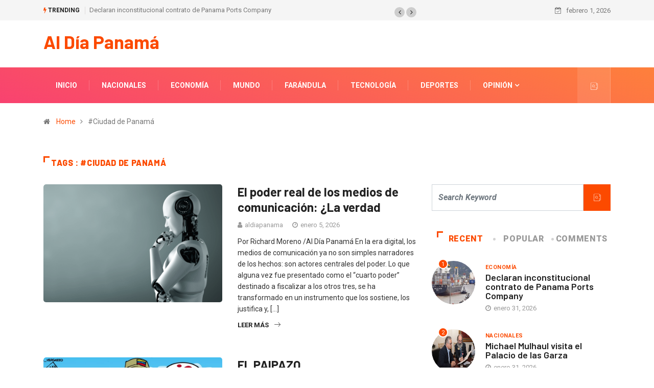

--- FILE ---
content_type: text/html; charset=UTF-8
request_url: https://aldiapanama.com/tag/ciudad-de-panama/
body_size: 16833
content:
<!DOCTYPE html>
  <html lang="es"> 
    <head>
        <meta charset="UTF-8">
        <meta name="viewport" content="width=device-width, initial-scale=1, maximum-scale=1">
		<link href="https://fonts.googleapis.com/css?family=Roboto%3A%2C400%2C700%2C900%7CBarlow%3A%2C400%2C700%2C900" rel="stylesheet"><meta name='robots' content='index, follow, max-image-preview:large, max-snippet:-1, max-video-preview:-1' />

	<!-- This site is optimized with the Yoast SEO plugin v19.10 - https://yoast.com/wordpress/plugins/seo/ -->
	<title>#Ciudad de Panamá archivos - Al Día Panamá</title>
	<link rel="canonical" href="https://aldiapanama.com/tag/ciudad-de-panama/" />
	<link rel="next" href="https://aldiapanama.com/tag/ciudad-de-panama/page/2/" />
	<meta property="og:locale" content="es_ES" />
	<meta property="og:type" content="article" />
	<meta property="og:title" content="#Ciudad de Panamá archivos - Al Día Panamá" />
	<meta property="og:url" content="https://aldiapanama.com/tag/ciudad-de-panama/" />
	<meta property="og:site_name" content="Al Día Panamá" />
	<meta name="twitter:card" content="summary_large_image" />
	<script type="application/ld+json" class="yoast-schema-graph">{"@context":"https://schema.org","@graph":[{"@type":"CollectionPage","@id":"https://aldiapanama.com/tag/ciudad-de-panama/","url":"https://aldiapanama.com/tag/ciudad-de-panama/","name":"#Ciudad de Panamá archivos - Al Día Panamá","isPartOf":{"@id":"https://aldiapanama.com/#website"},"primaryImageOfPage":{"@id":"https://aldiapanama.com/tag/ciudad-de-panama/#primaryimage"},"image":{"@id":"https://aldiapanama.com/tag/ciudad-de-panama/#primaryimage"},"thumbnailUrl":"https://aldiapanama.com/wp-content/uploads/2026/01/60cb9d3a7e0c8d763a145ea4_thinking-ai-humanoid-robot-analyzing-information-data-2104239074.png","inLanguage":"es"},{"@type":"ImageObject","inLanguage":"es","@id":"https://aldiapanama.com/tag/ciudad-de-panama/#primaryimage","url":"https://aldiapanama.com/wp-content/uploads/2026/01/60cb9d3a7e0c8d763a145ea4_thinking-ai-humanoid-robot-analyzing-information-data-2104239074.png","contentUrl":"https://aldiapanama.com/wp-content/uploads/2026/01/60cb9d3a7e0c8d763a145ea4_thinking-ai-humanoid-robot-analyzing-information-data-2104239074.png","width":1280,"height":854},{"@type":"WebSite","@id":"https://aldiapanama.com/#website","url":"https://aldiapanama.com/","name":"Al Día Panamá","description":"Sitio web con contenido noticioso para Panamá y el mundo","potentialAction":[{"@type":"SearchAction","target":{"@type":"EntryPoint","urlTemplate":"https://aldiapanama.com/?s={search_term_string}"},"query-input":"required name=search_term_string"}],"inLanguage":"es"}]}</script>
	<!-- / Yoast SEO plugin. -->


<link rel='dns-prefetch' href='//fonts.googleapis.com' />
<link rel="alternate" type="application/rss+xml" title="Al Día Panamá &raquo; Feed" href="https://aldiapanama.com/feed/" />
<link rel="alternate" type="application/rss+xml" title="Al Día Panamá &raquo; Feed de los comentarios" href="https://aldiapanama.com/comments/feed/" />
<link rel="alternate" type="application/rss+xml" title="Al Día Panamá &raquo; Etiqueta #Ciudad de Panamá del feed" href="https://aldiapanama.com/tag/ciudad-de-panama/feed/" />
<style id='wp-img-auto-sizes-contain-inline-css' type='text/css'>
img:is([sizes=auto i],[sizes^="auto," i]){contain-intrinsic-size:3000px 1500px}
/*# sourceURL=wp-img-auto-sizes-contain-inline-css */
</style>
<style id='wp-emoji-styles-inline-css' type='text/css'>

	img.wp-smiley, img.emoji {
		display: inline !important;
		border: none !important;
		box-shadow: none !important;
		height: 1em !important;
		width: 1em !important;
		margin: 0 0.07em !important;
		vertical-align: -0.1em !important;
		background: none !important;
		padding: 0 !important;
	}
/*# sourceURL=wp-emoji-styles-inline-css */
</style>
<link rel='stylesheet' id='wp-block-library-css' href='https://aldiapanama.com/wp-includes/css/dist/block-library/style.min.css?ver=6.9' type='text/css' media='all' />
<style id='global-styles-inline-css' type='text/css'>
:root{--wp--preset--aspect-ratio--square: 1;--wp--preset--aspect-ratio--4-3: 4/3;--wp--preset--aspect-ratio--3-4: 3/4;--wp--preset--aspect-ratio--3-2: 3/2;--wp--preset--aspect-ratio--2-3: 2/3;--wp--preset--aspect-ratio--16-9: 16/9;--wp--preset--aspect-ratio--9-16: 9/16;--wp--preset--color--black: #000000;--wp--preset--color--cyan-bluish-gray: #abb8c3;--wp--preset--color--white: #ffffff;--wp--preset--color--pale-pink: #f78da7;--wp--preset--color--vivid-red: #cf2e2e;--wp--preset--color--luminous-vivid-orange: #ff6900;--wp--preset--color--luminous-vivid-amber: #fcb900;--wp--preset--color--light-green-cyan: #7bdcb5;--wp--preset--color--vivid-green-cyan: #00d084;--wp--preset--color--pale-cyan-blue: #8ed1fc;--wp--preset--color--vivid-cyan-blue: #0693e3;--wp--preset--color--vivid-purple: #9b51e0;--wp--preset--gradient--vivid-cyan-blue-to-vivid-purple: linear-gradient(135deg,rgb(6,147,227) 0%,rgb(155,81,224) 100%);--wp--preset--gradient--light-green-cyan-to-vivid-green-cyan: linear-gradient(135deg,rgb(122,220,180) 0%,rgb(0,208,130) 100%);--wp--preset--gradient--luminous-vivid-amber-to-luminous-vivid-orange: linear-gradient(135deg,rgb(252,185,0) 0%,rgb(255,105,0) 100%);--wp--preset--gradient--luminous-vivid-orange-to-vivid-red: linear-gradient(135deg,rgb(255,105,0) 0%,rgb(207,46,46) 100%);--wp--preset--gradient--very-light-gray-to-cyan-bluish-gray: linear-gradient(135deg,rgb(238,238,238) 0%,rgb(169,184,195) 100%);--wp--preset--gradient--cool-to-warm-spectrum: linear-gradient(135deg,rgb(74,234,220) 0%,rgb(151,120,209) 20%,rgb(207,42,186) 40%,rgb(238,44,130) 60%,rgb(251,105,98) 80%,rgb(254,248,76) 100%);--wp--preset--gradient--blush-light-purple: linear-gradient(135deg,rgb(255,206,236) 0%,rgb(152,150,240) 100%);--wp--preset--gradient--blush-bordeaux: linear-gradient(135deg,rgb(254,205,165) 0%,rgb(254,45,45) 50%,rgb(107,0,62) 100%);--wp--preset--gradient--luminous-dusk: linear-gradient(135deg,rgb(255,203,112) 0%,rgb(199,81,192) 50%,rgb(65,88,208) 100%);--wp--preset--gradient--pale-ocean: linear-gradient(135deg,rgb(255,245,203) 0%,rgb(182,227,212) 50%,rgb(51,167,181) 100%);--wp--preset--gradient--electric-grass: linear-gradient(135deg,rgb(202,248,128) 0%,rgb(113,206,126) 100%);--wp--preset--gradient--midnight: linear-gradient(135deg,rgb(2,3,129) 0%,rgb(40,116,252) 100%);--wp--preset--font-size--small: 13px;--wp--preset--font-size--medium: 20px;--wp--preset--font-size--large: 36px;--wp--preset--font-size--x-large: 42px;--wp--preset--spacing--20: 0.44rem;--wp--preset--spacing--30: 0.67rem;--wp--preset--spacing--40: 1rem;--wp--preset--spacing--50: 1.5rem;--wp--preset--spacing--60: 2.25rem;--wp--preset--spacing--70: 3.38rem;--wp--preset--spacing--80: 5.06rem;--wp--preset--shadow--natural: 6px 6px 9px rgba(0, 0, 0, 0.2);--wp--preset--shadow--deep: 12px 12px 50px rgba(0, 0, 0, 0.4);--wp--preset--shadow--sharp: 6px 6px 0px rgba(0, 0, 0, 0.2);--wp--preset--shadow--outlined: 6px 6px 0px -3px rgb(255, 255, 255), 6px 6px rgb(0, 0, 0);--wp--preset--shadow--crisp: 6px 6px 0px rgb(0, 0, 0);}:where(.is-layout-flex){gap: 0.5em;}:where(.is-layout-grid){gap: 0.5em;}body .is-layout-flex{display: flex;}.is-layout-flex{flex-wrap: wrap;align-items: center;}.is-layout-flex > :is(*, div){margin: 0;}body .is-layout-grid{display: grid;}.is-layout-grid > :is(*, div){margin: 0;}:where(.wp-block-columns.is-layout-flex){gap: 2em;}:where(.wp-block-columns.is-layout-grid){gap: 2em;}:where(.wp-block-post-template.is-layout-flex){gap: 1.25em;}:where(.wp-block-post-template.is-layout-grid){gap: 1.25em;}.has-black-color{color: var(--wp--preset--color--black) !important;}.has-cyan-bluish-gray-color{color: var(--wp--preset--color--cyan-bluish-gray) !important;}.has-white-color{color: var(--wp--preset--color--white) !important;}.has-pale-pink-color{color: var(--wp--preset--color--pale-pink) !important;}.has-vivid-red-color{color: var(--wp--preset--color--vivid-red) !important;}.has-luminous-vivid-orange-color{color: var(--wp--preset--color--luminous-vivid-orange) !important;}.has-luminous-vivid-amber-color{color: var(--wp--preset--color--luminous-vivid-amber) !important;}.has-light-green-cyan-color{color: var(--wp--preset--color--light-green-cyan) !important;}.has-vivid-green-cyan-color{color: var(--wp--preset--color--vivid-green-cyan) !important;}.has-pale-cyan-blue-color{color: var(--wp--preset--color--pale-cyan-blue) !important;}.has-vivid-cyan-blue-color{color: var(--wp--preset--color--vivid-cyan-blue) !important;}.has-vivid-purple-color{color: var(--wp--preset--color--vivid-purple) !important;}.has-black-background-color{background-color: var(--wp--preset--color--black) !important;}.has-cyan-bluish-gray-background-color{background-color: var(--wp--preset--color--cyan-bluish-gray) !important;}.has-white-background-color{background-color: var(--wp--preset--color--white) !important;}.has-pale-pink-background-color{background-color: var(--wp--preset--color--pale-pink) !important;}.has-vivid-red-background-color{background-color: var(--wp--preset--color--vivid-red) !important;}.has-luminous-vivid-orange-background-color{background-color: var(--wp--preset--color--luminous-vivid-orange) !important;}.has-luminous-vivid-amber-background-color{background-color: var(--wp--preset--color--luminous-vivid-amber) !important;}.has-light-green-cyan-background-color{background-color: var(--wp--preset--color--light-green-cyan) !important;}.has-vivid-green-cyan-background-color{background-color: var(--wp--preset--color--vivid-green-cyan) !important;}.has-pale-cyan-blue-background-color{background-color: var(--wp--preset--color--pale-cyan-blue) !important;}.has-vivid-cyan-blue-background-color{background-color: var(--wp--preset--color--vivid-cyan-blue) !important;}.has-vivid-purple-background-color{background-color: var(--wp--preset--color--vivid-purple) !important;}.has-black-border-color{border-color: var(--wp--preset--color--black) !important;}.has-cyan-bluish-gray-border-color{border-color: var(--wp--preset--color--cyan-bluish-gray) !important;}.has-white-border-color{border-color: var(--wp--preset--color--white) !important;}.has-pale-pink-border-color{border-color: var(--wp--preset--color--pale-pink) !important;}.has-vivid-red-border-color{border-color: var(--wp--preset--color--vivid-red) !important;}.has-luminous-vivid-orange-border-color{border-color: var(--wp--preset--color--luminous-vivid-orange) !important;}.has-luminous-vivid-amber-border-color{border-color: var(--wp--preset--color--luminous-vivid-amber) !important;}.has-light-green-cyan-border-color{border-color: var(--wp--preset--color--light-green-cyan) !important;}.has-vivid-green-cyan-border-color{border-color: var(--wp--preset--color--vivid-green-cyan) !important;}.has-pale-cyan-blue-border-color{border-color: var(--wp--preset--color--pale-cyan-blue) !important;}.has-vivid-cyan-blue-border-color{border-color: var(--wp--preset--color--vivid-cyan-blue) !important;}.has-vivid-purple-border-color{border-color: var(--wp--preset--color--vivid-purple) !important;}.has-vivid-cyan-blue-to-vivid-purple-gradient-background{background: var(--wp--preset--gradient--vivid-cyan-blue-to-vivid-purple) !important;}.has-light-green-cyan-to-vivid-green-cyan-gradient-background{background: var(--wp--preset--gradient--light-green-cyan-to-vivid-green-cyan) !important;}.has-luminous-vivid-amber-to-luminous-vivid-orange-gradient-background{background: var(--wp--preset--gradient--luminous-vivid-amber-to-luminous-vivid-orange) !important;}.has-luminous-vivid-orange-to-vivid-red-gradient-background{background: var(--wp--preset--gradient--luminous-vivid-orange-to-vivid-red) !important;}.has-very-light-gray-to-cyan-bluish-gray-gradient-background{background: var(--wp--preset--gradient--very-light-gray-to-cyan-bluish-gray) !important;}.has-cool-to-warm-spectrum-gradient-background{background: var(--wp--preset--gradient--cool-to-warm-spectrum) !important;}.has-blush-light-purple-gradient-background{background: var(--wp--preset--gradient--blush-light-purple) !important;}.has-blush-bordeaux-gradient-background{background: var(--wp--preset--gradient--blush-bordeaux) !important;}.has-luminous-dusk-gradient-background{background: var(--wp--preset--gradient--luminous-dusk) !important;}.has-pale-ocean-gradient-background{background: var(--wp--preset--gradient--pale-ocean) !important;}.has-electric-grass-gradient-background{background: var(--wp--preset--gradient--electric-grass) !important;}.has-midnight-gradient-background{background: var(--wp--preset--gradient--midnight) !important;}.has-small-font-size{font-size: var(--wp--preset--font-size--small) !important;}.has-medium-font-size{font-size: var(--wp--preset--font-size--medium) !important;}.has-large-font-size{font-size: var(--wp--preset--font-size--large) !important;}.has-x-large-font-size{font-size: var(--wp--preset--font-size--x-large) !important;}
/*# sourceURL=global-styles-inline-css */
</style>

<style id='classic-theme-styles-inline-css' type='text/css'>
/*! This file is auto-generated */
.wp-block-button__link{color:#fff;background-color:#32373c;border-radius:9999px;box-shadow:none;text-decoration:none;padding:calc(.667em + 2px) calc(1.333em + 2px);font-size:1.125em}.wp-block-file__button{background:#32373c;color:#fff;text-decoration:none}
/*# sourceURL=/wp-includes/css/classic-themes.min.css */
</style>
<link rel='stylesheet' id='coblocks-frontend-css' href='https://aldiapanama.com/wp-content/plugins/coblocks/dist/style-coblocks-1.css?ver=2.25.2' type='text/css' media='all' />
<link rel='stylesheet' id='wp-components-css' href='https://aldiapanama.com/wp-includes/css/dist/components/style.min.css?ver=6.9' type='text/css' media='all' />
<link rel='stylesheet' id='godaddy-styles-css' href='https://aldiapanama.com/wp-content/plugins/coblocks/includes/Dependencies/GoDaddy/Styles/build/latest.css?ver=1.0.5' type='text/css' media='all' />
<link rel='stylesheet' id='elementor-icons-ekiticons-css' href='https://aldiapanama.com/wp-content/plugins/elementskit-lite/modules/elementskit-icon-pack/assets/css/ekiticons.css?ver=2.7.5' type='text/css' media='all' />
<link rel='stylesheet' id='digiqole-fonts-css' href='https://fonts.googleapis.com/css?family=Barlow%3A300%2C300i%2C400%2C400i%2C500%2C500i%2C600%2C600i%2C700%2C700i%2C800%2C800i%2C900%2C900i%7CRoboto%3A300%2C300i%2C400%2C400i%2C500%2C500i%2C700%2C700i%2C900%2C900i&#038;ver=1769970920' type='text/css' media='all' />
<link rel='stylesheet' id='bootstrap-css' href='https://aldiapanama.com/wp-content/themes/digiqole/assets/css/bootstrap.min.css?ver=1769970920' type='text/css' media='all' />
<link rel='stylesheet' id='font-awesome-css' href='https://aldiapanama.com/wp-content/plugins/elementor/assets/lib/font-awesome/css/font-awesome.min.css?ver=4.7.0' type='text/css' media='all' />
<link rel='stylesheet' id='icon-font-css' href='https://aldiapanama.com/wp-content/themes/digiqole/assets/css/icon-font.css?ver=1769970920' type='text/css' media='all' />
<link rel='stylesheet' id='animate-css' href='https://aldiapanama.com/wp-content/themes/digiqole/assets/css/animate.css?ver=1769970920' type='text/css' media='all' />
<link rel='stylesheet' id='magnific-popup-css' href='https://aldiapanama.com/wp-content/themes/digiqole/assets/css/magnific-popup.css?ver=1769970920' type='text/css' media='all' />
<link rel='stylesheet' id='owl-carousel-min-css' href='https://aldiapanama.com/wp-content/themes/digiqole/assets/css/owl.carousel.min.css?ver=1769970920' type='text/css' media='all' />
<link rel='stylesheet' id='owl-theme-default-css' href='https://aldiapanama.com/wp-content/themes/digiqole/assets/css/owl.theme.default.min.css?ver=1769970920' type='text/css' media='all' />
<link rel='stylesheet' id='jquery-mCustomScrollbar-css' href='https://aldiapanama.com/wp-content/themes/digiqole/assets/css/jquery.mCustomScrollbar.css?ver=1769970920' type='text/css' media='all' />
<link rel='stylesheet' id='digiqole-woocommerce-css' href='https://aldiapanama.com/wp-content/themes/digiqole/assets/css/woocommerce.css?ver=1769970920' type='text/css' media='all' />
<link rel='stylesheet' id='digiqole-blog-css' href='https://aldiapanama.com/wp-content/themes/digiqole/assets/css/blog.css?ver=1769970920' type='text/css' media='all' />
<link rel='stylesheet' id='digiqole-gutenberg-custom-css' href='https://aldiapanama.com/wp-content/themes/digiqole/assets/css/gutenberg-custom.css?ver=1769970920' type='text/css' media='all' />
<link rel='stylesheet' id='digiqole-master-css' href='https://aldiapanama.com/wp-content/themes/digiqole/assets/css/master.css?ver=1769970920' type='text/css' media='all' />
<style id='digiqole-master-inline-css' type='text/css'>

        body{ font-family:"Roboto";font-style:normal;font-size:14px;font-weight:400; }
        .body-box-layout{ 
            background-image:url();;
            background-repeat: no-repeat;
            background-position: center;
            background-size: cover;
            background-attachment: fixed;
         }
        body,
        .post-navigation .post-previous a p, .post-navigation .post-next a p{
           color:  #333333;
        }
        h1, h2, h3, h4, h5, h6,
        .post-title,
        .post-navigation span,
        .post-title a{
            color:  #222222;
        }

        h1,h2{
            font-family:"Barlow";font-style:normal;font-weight:700;
        }
        h3{ 
            font-family:"Barlow";font-style:normal;font-weight:700; 
        }

        h4{ 
            font-family:"Barlow";font-style:normal;font-weight:700;
        }

        a,  .entry-header .entry-title a:hover, .sidebar ul li a:hover{
            color: #fc4a00;
            transition: all ease 500ms;
        }
      
        .btn-primary:hover,
        .header .navbar-light .elementskit-menu-hamburger,
        .header .navbar-light .navbar-toggler-icon{
         background: #e74907;
         border-color: #e74907;;
        }
        .tag-lists a:hover, .tagcloud a:hover,
        .owl-carousel .owl-dots .owl-dot.active span{
            border-color: #fc4a00;;
        }
        blockquote.wp-block-quote, .wp-block-quote, .wp-block-quote:not(.is-large):not(.is-style-large), .wp-block-pullquote blockquote,
         blockquote.wp-block-pullquote, .wp-block-quote.is-large, .wp-block-quote.is-style-large{
            border-left-color: #fc4a00;;
        }

        
        .post .post-footer .readmore,
        .post .post-media .video-link-btn a,
        .post-list-item .recen-tab-menu.nav-tabs li a:before, 
        .post-list-item .recen-tab-menu.nav-tabs li a:after,
        .blog-single .xs-review-box .xs-review .xs-btn:hover,
        .blog-single .tag-lists span,
        .tag-lists a:hover, .tagcloud a:hover,
        .heading-style3 .block-title .title-angle-shap:before, 
        .heading-style3 .block-title .title-angle-shap:after,
         .heading-style3 .widget-title .title-angle-shap:before, 
         .heading-style3 .widget-title .title-angle-shap:after, 
         .sidebar .widget .block-title .title-angle-shap:before,
          .sidebar .widget .block-title .title-angle-shap:after, 
          .sidebar .widget .widget-title .title-angle-shap:before, 
        .sidebar .widget .widget-title .title-angle-shap:after,
        .pagination li.active a, .pagination li:hover a,
        .owl-carousel .owl-dots .owl-dot.active span,
        .header .navbar-light .ekit-wid-con .digiqole-elementskit-menu
         .elementskit-navbar-nav > li.active > a:before,
         .trending-light .tranding-bar .trending-slide .trending-title,
        .post-list-item .post-thumb .tab-post-count, .post-list-item .post-thumb .post-index,
        .woocommerce ul.products li.product .button,.woocommerce ul.products li.product .added_to_cart,
        .woocommerce nav.woocommerce-pagination ul li a:focus, .woocommerce nav.woocommerce-pagination ul li a:hover, .woocommerce nav.woocommerce-pagination ul li span.current,
        .woocommerce #respond input#submit.alt, .woocommerce a.button.alt, .woocommerce button.button.alt, .woocommerce input.button.alt,.sponsor-web-link a:hover i, .woocommerce .widget_price_filter .ui-slider .ui-slider-range,
        .woocommerce span.onsale,
        .not-found .input-group-btn,
        .btn,
        .BackTo,
        .sidebar .widget.widget_search .input-group-btn,
        .woocommerce ul.products li.product .added_to_cart:hover, .woocommerce #respond input#submit.alt:hover, .woocommerce a.button.alt:hover, .woocommerce button.button.alt:hover, 
        .footer-social ul li a,
        .digiqole-video-post .video-item .post-video .ts-play-btn,
        .blog-single .post-meta .social-share i.fa-share,
        .woocommerce input.button.alt:hover,.woocommerce .widget_price_filter .ui-slider .ui-slider-handle{
            background: #fc4a00;
        }
        .owl-carousel.owl-loaded .owl-nav .owl-next.disabled, 
        .owl-carousel.owl-loaded .owl-nav .owl-prev.disabled,
        .ts-about-image-wrapper.owl-carousel.owl-theme .owl-nav [class*=owl-]:hover{
            background: #fc4a00 !important;

        }

        .ts-footer .recent-posts-widget .post-content .post-title a:hover,
        .post-list-item .recen-tab-menu.nav-tabs li a.active,
        .ts-footer .footer-left-widget .footer-social li a:hover,
         .ts-footer .footer-widget .footer-social li a:hover,
         .heading-style3 .block-title, .heading-style3 .widget-title,
         .topbar.topbar-gray .tranding-bg-white .tranding-bar .trending-slide-bg .trending-title i,
         .sidebar .widget .block-title, .sidebar .widget .widget-title,
         .header .navbar-light .ekit-wid-con .digiqole-elementskit-menu .elementskit-navbar-nav .dropdown-item.active,
         .header .navbar-light .ekit-wid-con .digiqole-elementskit-menu .elementskit-navbar-nav li a:hover,
         .social-links li a:hover,
         .post-title a:hover,
         .video-tab-list .post-tab-list li a.active h4.post-title, .video-tab-list .post-tab-list li a:hover h4.post-title,
         .featured-tab-item .nav-tabs .nav-link.active .tab-head > span.tab-text-title,
         .woocommerce ul.products li.product .price, 
         .woocommerce ul.products li.product .woocommerce-loop-product__title:hover{
            color: #fc4a00;
        }

        

       
      
        
     
            .header .navbar-light .navbar-nav li ul.dropdown-menu li a,
            .header .navbar-light .ekit-wid-con .digiqole-elementskit-menu .elementskit-navbar-nav li ul li a,
            .header .navbar-light .ekit-wid-con .digiqole-elementskit-menu .elementskit-navbar-nav li .elementskit-dropdown li a{
                   color: ;
                   font-size: 12px;
                }
            
            .header-gradient-area .navbar-light .ekit-wid-con .digiqole-elementskit-menu .elementskit-navbar-nav > li > a,
            .header.header-gradient .navbar-light .ekit-wid-con .digiqole-elementskit-menu .elementskit-navbar-nav > li > a,
            .header .navbar-light .ekit-wid-con .digiqole-elementskit-menu .elementskit-navbar-nav > li > a,
            .header .navbar-light .nav-search-area a,
            .header-gradient .navbar-light .social-links li a,
            .header .navbar-light .navbar-nav > li > a,
            .header-gradient .navbar-light .nav-search-area .header-search-icon a{
                font-family:"Roboto";font-style:normal;font-size:14px;font-weight:700;
                }
            .ts-footer{
            padding-top:100px;
            padding-bottom:100px;
         }
      body{
         background-color: #fff;
      }
     
      .ts-footer{
          background-color: #222222;
          background-repeat:no-repeat;
          background-size: cover;
          
          
      }
      .newsletter-form span,
      .ts-footer .widget-title span{
        background-color: #222222;
      }

      .ts-footer-classic .widget-title,
      .ts-footer-classic h3,
      .ts-footer-classic h4,
      .ts-footer .widget-title,
      .ts-footer-classic .contact h3{
          color: #fff;
      }
      .ts-footer p,
      .ts-footer .list-arrow li a,
      .ts-footer .menu li a,
      .ts-footer .service-time li,
      .ts-footer .list-arrow li::before, 
      .ts-footer .footer-info li,
      .ts-footer .footer-left-widget .footer-social li a, .ts-footer .footer-widget .footer-social li a,
      .ts-footer .footer-left-widget p, .ts-footer .footer-widget p,
      .ts-footer .recent-posts-widget .post-content .post-title a,
      .ts-footer .menu li::before{
        color: #fff;
      }

     
     
      .copy-right .copyright-text p{
         color: #fff;
      }
      
/*# sourceURL=digiqole-master-inline-css */
</style>
<link rel='stylesheet' id='ekit-widget-styles-css' href='https://aldiapanama.com/wp-content/plugins/elementskit-lite/widgets/init/assets/css/widget-styles.css?ver=2.7.5' type='text/css' media='all' />
<link rel='stylesheet' id='ekit-responsive-css' href='https://aldiapanama.com/wp-content/plugins/elementskit-lite/widgets/init/assets/css/responsive.css?ver=2.7.5' type='text/css' media='all' />
<script type="text/javascript" src="https://aldiapanama.com/wp-includes/js/jquery/jquery.min.js?ver=3.7.1" id="jquery-core-js"></script>
<script type="text/javascript" src="https://aldiapanama.com/wp-includes/js/jquery/jquery-migrate.min.js?ver=3.4.1" id="jquery-migrate-js"></script>
<link rel="https://api.w.org/" href="https://aldiapanama.com/wp-json/" /><link rel="alternate" title="JSON" type="application/json" href="https://aldiapanama.com/wp-json/wp/v2/tags/14551" /><link rel="EditURI" type="application/rsd+xml" title="RSD" href="https://aldiapanama.com/xmlrpc.php?rsd" />
    </head>
    <body class="archive tag tag-ciudad-de-panama tag-14551 wp-theme-digiqole sidebar-active elementor-default elementor-kit-7919" >

    
     
      
 
      <div class="body-inner-content">
      
       <div class="topbar topbar-gray">
   <div class="container">
      <div class="row">
         <div class="col-md-8">
            <div class="tranding-bg-white">
               
   <div class="tranding-bar">
				<div id="tredingcarousel" class="trending-slide carousel slide trending-slide-bg" data-ride="carousel">
											<p class="trending-title"><i class="fa fa-bolt"></i> Trending</p>
										<div class="carousel-inner">
																				<div class="carousel-item active">
															<div class="post-content">
									<p class="post-title title-small"><a href="https://aldiapanama.com/2026/01/declaran-inconstitucional-contrato-de-panama-ports-company/">Declaran inconstitucional contrato de Panama Ports Company</a></p>
								</div><!--/.most-view-item-content -->
							</div><!--/.carousel-item -->
																				<div class="carousel-item">
															<div class="post-content">
									<p class="post-title title-small"><a href="https://aldiapanama.com/2026/01/michael-mulhaul-visita-el-palacio-de-las-garza/">Michael Mulhaul visita el Palacio de las Garza</a></p>
								</div><!--/.most-view-item-content -->
							</div><!--/.carousel-item -->
																				<div class="carousel-item">
															<div class="post-content">
									<p class="post-title title-small"><a href="https://aldiapanama.com/2026/01/el-escorpion-1010/">El Escorpión</a></p>
								</div><!--/.most-view-item-content -->
							</div><!--/.carousel-item -->
																				<div class="carousel-item">
															<div class="post-content">
									<p class="post-title title-small"><a href="https://aldiapanama.com/2026/01/el-escorpion-1009/">El Escorpión</a></p>
								</div><!--/.most-view-item-content -->
							</div><!--/.carousel-item -->
																				<div class="carousel-item">
															<div class="post-content">
									<p class="post-title title-small"><a href="https://aldiapanama.com/2026/01/panama-conmemora-el-dia-mundial-de-los-humedales/">Panamá, conmemorá el Día Mundial de los Humedales</a></p>
								</div><!--/.most-view-item-content -->
							</div><!--/.carousel-item -->
											</div> <!--/.carousel-inner-->
											<div class="tp-control">
							 <a class="tp-control-prev" href="#tredingcarousel" role="button" data-slide="prev">
							    <i class="fa fa-angle-left"></i>
							  </a>
							  <a class="tp-control-next" href="#tredingcarousel" role="button" data-slide="next">
							      <i class="fa fa-angle-right"></i>
							  </a>
						  </div>
					  				</div> <!--/.trending-slide-->
			</div> <!--/.container-->
               </div>
         </div>
         <div class="col-md-4 xs-center align-self-center text-right">
            <ul class="top-info">
               <li> <i class="fa fa-calendar-check-o" aria-hidden="true"></i>  
                febrero 1, 2026               </li>
            </ul>
         </div>
    
      <!-- end col -->
      </div>
   <!-- end row -->
   </div>
<!-- end container -->
</div>

<div class="header-middle-area">
   <div class="container">
      <div class="row">
          <div class="col-md-4 col-lg-3 align-self-center">
              <div class="logo-area">
                   
                     <h1 class="logo-title">                        <a rel='home' class="logo" href="https://aldiapanama.com/">
                            
                           Al Día Panamá                                                   </a>
                     </h1>   
              </div>
          </div>    
         <!-- col end  -->
         <div class="col-md-8 col-lg-9 align-self-center">
            <div class="banner-img text-right">
									</div>
         </div>
         <!-- col end  -->
      </div>
   </div>                     
</div>
<header id="header" class="header header-gradient">
      <div class=" header-wrapper  ">
         <div class="container">
            <nav class="navbar navbar-expand-lg navbar-light">
                     <h1 class="logo-title">                        <a class="logo d-none"" href="https://aldiapanama.com/">
                            
                           Al Día Panamá                                                         
                        </a>
                     </h1>    
                  <button class="navbar-toggler" type="button" data-toggle="collapse"
                        data-target="#primary-nav" aria-controls="primary-nav" aria-expanded="false"
                        aria-label="Toggle navigation">
                        <span class="navbar-toggler-icon"><i class="icon icon-menu"></i></span>
                  </button>
                  
                     <div id="primary-nav" class="collapse navbar-collapse"><ul id="main-menu" class="navbar-nav"><li id="menu-item-3171" class="menu-item menu-item-type-post_type menu-item-object-page menu-item-home menu-item-3171 nav-item"><a href="https://aldiapanama.com/" class="nav-link">Inicio</a></li>
<li id="menu-item-3028" class="menu-item menu-item-type-taxonomy menu-item-object-category menu-item-3028 nav-item"><a href="https://aldiapanama.com/category/nacionales/" class="nav-link">Nacionales</a></li>
<li id="menu-item-2911" class="menu-item menu-item-type-taxonomy menu-item-object-category menu-item-2911 nav-item"><a href="https://aldiapanama.com/category/economia/" class="nav-link">Economía</a></li>
<li id="menu-item-2893" class="menu-item menu-item-type-taxonomy menu-item-object-category menu-item-2893 nav-item"><a href="https://aldiapanama.com/category/mundo/" class="nav-link">Mundo</a></li>
<li id="menu-item-2908" class="menu-item menu-item-type-taxonomy menu-item-object-category menu-item-2908 nav-item"><a href="https://aldiapanama.com/category/farandula/" class="nav-link">Farándula</a></li>
<li id="menu-item-3027" class="menu-item menu-item-type-taxonomy menu-item-object-category menu-item-3027 nav-item"><a href="https://aldiapanama.com/category/tecnologia/" class="nav-link">Tecnología</a></li>
<li id="menu-item-3048" class="menu-item menu-item-type-taxonomy menu-item-object-category menu-item-3048 nav-item"><a href="https://aldiapanama.com/category/deportes/" class="nav-link">Deportes</a></li>
<li id="menu-item-3031" class="menu-item menu-item-type-taxonomy menu-item-object-category menu-item-has-children menu-item-3031 nav-item dropdown"><a href="https://aldiapanama.com/category/opinion/" class="nav-link dropdown-toggle" data-toggle="dropdown">Opinión</a>
<ul class="dropdown-menu">
	<li id="menu-item-3032" class="menu-item menu-item-type-taxonomy menu-item-object-category menu-item-3032 nav-item"><a href="https://aldiapanama.com/category/opinion/bitacora/" class=" dropdown-item">Bitácora</a>	<li id="menu-item-3033" class="menu-item menu-item-type-taxonomy menu-item-object-category menu-item-3033 nav-item"><a href="https://aldiapanama.com/category/opinion/el-escorpion/" class=" dropdown-item">El Escorpión</a>	<li id="menu-item-3034" class="menu-item menu-item-type-taxonomy menu-item-object-category menu-item-3034 nav-item"><a href="https://aldiapanama.com/category/opinion/linea-directa/" class=" dropdown-item">Línea Directa</a>	<li id="menu-item-3035" class="menu-item menu-item-type-taxonomy menu-item-object-category menu-item-3035 nav-item"><a href="https://aldiapanama.com/category/opinion/tres-lineas/" class=" dropdown-item">Tres Líneas</a>	<li id="menu-item-7855" class="menu-item menu-item-type-taxonomy menu-item-object-category menu-item-7855 nav-item"><a href="https://aldiapanama.com/category/opinion/sal-en-la-herida-opinion/" class=" dropdown-item">SAL EN LA HERIDA</a></ul>
</li>
</ul></div>                   
                                                                     <ul class="social-links text-right">
                        
                                                            </ul>
                                                   <!-- end social links -->
                        
                        <div class="nav-search-area">
                                                         <div class="header-search-icon">
                                 <a href="#modal-popup-2" class="navsearch-button nav-search-button xs-modal-popup"><i class="icon icon-search1"></i></a>
                              </div>
                                                      <!-- xs modal -->
                           <div class="zoom-anim-dialog mfp-hide modal-searchPanel ts-search-form" id="modal-popup-2">
                              <div class="modal-dialog modal-lg">
                                 <div class="modal-content">
                                    <div class="xs-search-panel">
                                          
        <form  method="get" action="https://aldiapanama.com/" class="digiqole-serach xs-search-group">
            <div class="input-group">
                <input type="search" class="form-control" name="s" placeholder="Search Keyword" value="">
                <button class="input-group-btn search-button"><i class="icon icon-search1"></i></button>
            </div>
        </form>                                    </div>
                                 </div>
                              </div>
                           </div><!-- End xs modal --><!-- end language switcher strart -->
                        </div>
                        
                                    <!-- Site search end-->
                                             
                           
            </nav>
         </div><!-- container end-->
      </div>
</header>

   <div class="container">
         <div class="row">
            <div class="col-lg-12">
                  <ol class="breadcrumb" data-wow-duration="2s"><li><i class="fa fa-home"></i> <a href="https://aldiapanama.com">Home</a><i class="fa fa-angle-right"></i></li> <li>#Ciudad de Panamá</li></ol>            </div>     
         </div>     
   </div> 
  
    
    

<section id="main-content" class="blog main-container" role="main">
	<div class="container">
		<div class="category-main-title heading-style3 tag-title mb-30">
			<h2 class="block-title">
				<span class="title-angle-shap"> Tags :  #Ciudad de Panamá </span>
			</h2>
		</div>
	</div>
	<div class="container">

		<div class="row">
      			<div class="col-lg-8 col-md-12">
				
											

<article class="post-wrapper post-60739 post type-post status-publish format-standard has-post-thumbnail hentry category-opinion tag-adp tag-aldiapanama tag-aldiapanama-com-category-nacionales tag-aldiapanama-com-economia tag-aldiapanama-com-opinion tag-bocas-del-toro tag-chiriqui-2 tag-ciudad-de-panama tag-ciudaddedavid tag-cocle tag-comarcasindigenasdepanama tag-comunicacioncorporativa tag-comunicacionestrategica tag-comunicacioninterna tag-contenido tag-creadordecontenido tag-darien-3 tag-decolonparaelmundo tag-democracia-2 tag-distritodechiriqui tag-focopanama tag-hablarenpublico tag-imagencorporativa tag-locutora tag-los-santos tag-mediosdecomunicacionsocial tag-noticias tag-noticiaslas-tablas tag-noticiaspanama tag-orgullosamentecolonense tag-panamaoeste tag-periodistarichardmoreno tag-prensalibre tag-provinciadeldarien tag-redactar tag-rse tag-trabajoenequipo tag-universidaddepanamaup tag-universidadsantamarialaantiguausma tag-veraguas-2 tag-articulo tag-chitre tag-colon tag-comunicacion tag-docente tag-escribir tag-herrera tag-libertad tag-opinion tag-panama tag-penonome tag-periodista tag-politica tag-sociedad">

<div class="post-block-style row">
    
           <div class="col-md-6">
          <div class="post-media post-image">
             <a href="https://aldiapanama.com/2026/01/el-poder-real-de-los-medios-de-comunicacion-la-verdad-se-alquila/">
                  <img class="img-fluid" src="https://aldiapanama.com/wp-content/uploads/2026/01/60cb9d3a7e0c8d763a145ea4_thinking-ai-humanoid-robot-analyzing-information-data-2104239074-850x560.png" alt=" El poder real de los medios de comunicación: ¿La verdad se alquila?">
             </a>
               
          </div>
       </div>
        <div class="col-md-6 ">
       <div class="post-content">
          <div class="entry-blog-header">
                          <h2 class="post-title md">
                <a href="https://aldiapanama.com/2026/01/el-poder-real-de-los-medios-de-comunicacion-la-verdad-se-alquila/">El poder real de los medios de comunicación: ¿La verdad</a>
             </h2>
          </div>
          <div class="post-meta">
                   <div class="post-meta">
         <span class="post-author"><i class="fa fa-user"></i> <a href="https://aldiapanama.com/author/aldiapanama/">aldiapanama</a></span><span class="post-meta-date">
                  <i class="fa fa-clock-o"></i>
                     enero 5, 2026</span>      </div>
     
          </div>
          <div class="entry-blog-summery ts-post">
             <p>Por Richard Moreno /Al Día Panamá En la era digital, los medios de comunicación ya no son simples narradores de los hechos: son actores centrales del poder. Lo que alguna vez fue presentado como el “cuarto poder” destinado a fiscalizar a los otros tres, se ha transformado en un instrumento que los sostiene, los justifica y, [&hellip;]<a class="readmore-btn" href="https://aldiapanama.com/2026/01/el-poder-real-de-los-medios-de-comunicacion-la-verdad-se-alquila/">Leer más<i class="icon icon-arrow-right"> </i></a></p>
          </div>
       </div>
    </div>
 </div>
 
 
 
 
        
</article>											

<article class="post-wrapper post-60771 post type-post status-publish format-standard has-post-thumbnail hentry category-el-paipazo category-opinion tag-adp tag-aldiapanama tag-aldiapanama-com-category-nacionales tag-aldiapanama-com-economia tag-aldiapanama-com-opinion tag-benjiart3 tag-bocas-del-toro tag-chiriqui-2 tag-ciudad-de-panama tag-ciudaddedavid tag-cocle tag-comarcasindigenasdepanama tag-comunicacioncorporativa tag-comunicacionestrategica tag-comunicacioninterna tag-contenido tag-creadordecontenido tag-darien-3 tag-decolonparaelmundo tag-democracia-2 tag-distritodechiriqui tag-focopanama tag-hablarenpublico tag-imagencorporativa tag-locutora tag-los-santos tag-noticias tag-noticiaslas-tablas tag-noticiaspanama tag-orgullosamentecolonense tag-panamaoeste tag-provinciadeldarien tag-redactar tag-rse tag-trabajoenequipo tag-veraguas-2 tag-chitre tag-colon tag-comunicacion tag-docente tag-escribir tag-herrera tag-panama tag-penonome tag-periodista tag-provincia tag-sociedad">

<div class="post-block-style row">
    
           <div class="col-md-6">
          <div class="post-media post-image">
             <a href="https://aldiapanama.com/2026/01/el-paipazo-436/">
                  <img class="img-fluid" src="https://aldiapanama.com/wp-content/uploads/2026/01/3483fec4-53d0-4ff8-8a4b-fc562193c4d6-850x560.jpeg" alt=" EL PAIPAZO">
             </a>
               
          </div>
       </div>
        <div class="col-md-6 ">
       <div class="post-content">
          <div class="entry-blog-header">
                          <h2 class="post-title md">
                <a href="https://aldiapanama.com/2026/01/el-paipazo-436/">EL PAIPAZO</a>
             </h2>
          </div>
          <div class="post-meta">
                   <div class="post-meta">
         <span class="post-author"><i class="fa fa-user"></i> <a href="https://aldiapanama.com/author/aldiapanama/">aldiapanama</a></span><span class="post-meta-date">
                  <i class="fa fa-clock-o"></i>
                     enero 5, 2026</span>      </div>
     
          </div>
          <div class="entry-blog-summery ts-post">
             <p>Por Benji<a class="readmore-btn" href="https://aldiapanama.com/2026/01/el-paipazo-436/">Leer más<i class="icon icon-arrow-right"> </i></a></p>
          </div>
       </div>
    </div>
 </div>
 
 
 
 
        
</article>											

<article class="post-wrapper post-60559 post type-post status-publish format-standard has-post-thumbnail hentry category-nacionales tag-adp tag-aldiapanama-com-category-nacionales tag-aldiapanama-com-economia tag-bocas-del-toro tag-centrofemeninoderehabilitacionceciliaorillacdechiaricefere tag-chiriqui-2 tag-ciudad-de-panama tag-ciudaddedavid tag-cocle tag-comarcasindigenasdepanama tag-comunicacioncorporativa tag-comunicacionestrategica tag-comunicacioninterna tag-contenido tag-creadordecontenido tag-darien-3 tag-decolonparaelmundo tag-distritodechiriqui tag-focopanama tag-hablarenpublico tag-imagencorporativa tag-locutora tag-los-santos tag-ministeriodeeducaionmeduca tag-ministeriodegobierno tag-ministradinoskamontalvo tag-noticias tag-noticiaslas-tablas tag-noticiaspanama tag-orgullosamentecolonense tag-panamaoeste tag-privadasdelibertad tag-provinciadeldarien tag-redactar tag-rse tag-trabajoenequipo tag-veraguas-2 tag-chitre tag-colon tag-comunicacion tag-docente tag-educacion tag-escribir tag-estudios tag-herrera tag-panama tag-penonome tag-periodista tag-provincia">

<div class="post-block-style row">
    
           <div class="col-md-6">
          <div class="post-media post-image">
             <a href="https://aldiapanama.com/2025/12/privadas-de-libertad-culminan-estudios-academicos/">
                  <img class="img-fluid" src="https://aldiapanama.com/wp-content/uploads/2025/12/Privada-de-libertad-se-graduan-Al-Dia-Panama-850x560.jpeg" alt=" Privadas de libertad culminan estudios académicos">
             </a>
               
          </div>
       </div>
        <div class="col-md-6 ">
       <div class="post-content">
          <div class="entry-blog-header">
                          <h2 class="post-title md">
                <a href="https://aldiapanama.com/2025/12/privadas-de-libertad-culminan-estudios-academicos/">Privadas de libertad culminan estudios académicos</a>
             </h2>
          </div>
          <div class="post-meta">
                   <div class="post-meta">
         <span class="post-author"><i class="fa fa-user"></i> <a href="https://aldiapanama.com/author/aldiapanama/">aldiapanama</a></span><span class="post-meta-date">
                  <i class="fa fa-clock-o"></i>
                     diciembre 28, 2025</span>      </div>
     
          </div>
          <div class="entry-blog-summery ts-post">
             <p>Sala de Redacción /Al Día Panamá  50 mujeres privadas de libertad del Centro Femenino de Rehabilitación Cecilia Orillac de Chiari (CEFERE), adscrito a la Dirección General del Sistema Penitenciario del Ministerio de Gobierno, recibieron sus títulos académicos durante un acto realizado recientemente en el Palacio de Gobierno. Las graduandas culminaron sus estudios en el Centro [&hellip;]<a class="readmore-btn" href="https://aldiapanama.com/2025/12/privadas-de-libertad-culminan-estudios-academicos/">Leer más<i class="icon icon-arrow-right"> </i></a></p>
          </div>
       </div>
    </div>
 </div>
 
 
 
 
        
</article>											

<article class="post-wrapper post-60531 post type-post status-publish format-video has-post-thumbnail hentry category-nacionales category-opinion category-video tag-adp tag-aldiapanama tag-aldiapanama-com-category-nacionales tag-aldiapanama-com-economia tag-aldiapanama-com-opinion tag-bocas-del-toro tag-chiriqui-2 tag-ciudad-de-panama tag-ciudaddedavid tag-cocle tag-comarcasindigenasdepanama tag-comunicacioncorporativa tag-comunicacionestrategica tag-comunicacioninterna tag-contenido tag-creadordecontenido tag-darien-3 tag-decolonparaelmundo tag-distritodechiriqui tag-elevangeliodehoy tag-elvaticano tag-focopanama tag-hablarenpublico tag-iglesiacatolica tag-iglesianuestrasenoradelourdes-carrasquilla tag-iglesiascatolica tag-imagencorporativa tag-locutora tag-los-santos tag-noticias tag-noticiaslas-tablas tag-noticiaspanama tag-orgullosamentecolonense tag-padrealejandolestergoulbournehassan tag-panamaoeste tag-papa-2 tag-papabenedictoxvi tag-provinciadeldarien tag-redactar tag-reflexionesbiblicasdelpadrealejandrogoulbourne tag-rse tag-santopadre tag-trabajoenequipo tag-veraguas-2 tag-chitre tag-colon tag-comunicacion tag-docente tag-escribir tag-evangelista tag-herrera tag-panama tag-penonome tag-periodista tag-sacerdote post_format-post-format-video">

<div class="post-block-style row">
    
           <div class="col-md-6">
          <div class="post-media post-image">
             <a href="https://aldiapanama.com/2025/12/el-evangelio-de-hoy-4o-domingo-de-adviento/">
                  <img class="img-fluid" src="https://aldiapanama.com/wp-content/uploads/2025/01/El-Evangelio-de-Hoy-Epifania-Al-Dia-Panama.jpeg" alt=" EL EVANGELIO DE HOY: 4º DOMINGO DE ADVIENTO">
             </a>
               
          </div>
       </div>
        <div class="col-md-6 ">
       <div class="post-content">
          <div class="entry-blog-header">
                          <h2 class="post-title md">
                <a href="https://aldiapanama.com/2025/12/el-evangelio-de-hoy-4o-domingo-de-adviento/">EL EVANGELIO DE HOY: 4º DOMINGO DE ADVIENTO</a>
             </h2>
          </div>
          <div class="post-meta">
                   <div class="post-meta">
         <span class="post-author"><i class="fa fa-user"></i> <a href="https://aldiapanama.com/author/aldiapanama/">aldiapanama</a></span><span class="post-meta-date">
                  <i class="fa fa-clock-o"></i>
                     diciembre 21, 2025</span>      </div>
     
          </div>
          <div class="entry-blog-summery ts-post">
             <p>21 DE DICIEMBRE – 2025 4º DOMINGO DE ADVIENTO Reflexiones bíblicas del Padre Alejandro Goulbourne, desde la Parroquia Nuestra Señora de Lourdes, Carrasquilla, Panamá. Vamos a reflexionar en torno al Evangelio Mateo 1,18-24 EVANGELIO El nacimiento de Jesucristo fue de esta manera: María, su madre, estaba desposada con José y, antes de vivir juntos, resultó [&hellip;]<a class="readmore-btn" href="https://aldiapanama.com/2025/12/el-evangelio-de-hoy-4o-domingo-de-adviento/">Leer más<i class="icon icon-arrow-right"> </i></a></p>
          </div>
       </div>
    </div>
 </div>
 
 
 
 
        
</article>											

<article class="post-wrapper post-60473 post type-post status-publish format-video has-post-thumbnail hentry category-nacionales category-opinion category-video tag-adp tag-aldiapanama tag-aldiapanama-com-category-nacionales tag-aldiapanama-com-economia tag-aldiapanama-com-opinion tag-aldiapanama-nacionales tag-arqudiocesisdepanama tag-arquidiocesis tag-arquidiocesisdepanama tag-arquidiocesisderepublicadominicana tag-autoridad-de-la-micro tag-autoridaddeturismodepanamaatp tag-bocas-del-toro tag-chiriqui-2 tag-ciudad-de-panama tag-ciudaddedavid tag-cocle tag-comarcasindigenasdepanama tag-comunicacioncorporativa tag-comunicacionestrategica tag-comunicacioninterna tag-contenido tag-creadordecontenido tag-cursillosdecristiandad tag-darien-3 tag-decolonparaelmundo tag-distritodechiriqui tag-elevangeliodehoy tag-elvaticano tag-focopanama tag-hablarenpublico tag-iglesiasdepanama tag-imagencorporativa tag-instituto-nacionaldeformacion-profesionalycapacitaciondeldesarrollo-humanoinadeh tag-laguadalupana tag-locutora tag-los-santos tag-ministerio-de-ambiente-miambiente tag-ministerio-de-economiayfinanzasmef tag-ministerio-decomercioeindustria-mici tag-ministeriodedesarrollo-socialmides tag-monsenor-josedomingoulloa-mendieta tag-monsenorjosedomingoulloamendieta tag-noticias tag-noticiaslas-tablas tag-noticiaspanama tag-orgullosamentecolonense tag-padre-alejandrolestergoulbournehassan tag-panamaoeste tag-papafrancisco tag-parroquianuestrasenoradelourdes tag-parroquianuestrasenoradelourdes-encarrasquilla tag-provinciadeldarien tag-redactar tag-rse tag-santopadre tag-trabajoenequipo tag-veraguas-2 tag-virgendeguadalupe tag-virgendeguadalupe-panama tag-chitre tag-colon tag-comunicacion tag-cristiano tag-docente tag-escribir tag-herrera tag-jesucristo tag-jesus tag-maria tag-ministerio-de-educacion-meduca tag-panama tag-penonome tag-pequenaymediana-empresaampyme tag-periodista tag-provincia tag-virgenmaria post_format-post-format-video">

<div class="post-block-style row">
    
           <div class="col-md-6">
          <div class="post-media post-image">
             <a href="https://aldiapanama.com/2025/12/el-evangelio-de-hoy-3o-domingo-de-adviento/">
                  <img class="img-fluid" src="https://aldiapanama.com/wp-content/uploads/2025/12/ec084082b3c65197d734bb5dc1ae2afe-1-768x560.jpg" alt=" EL EVANGELIO DE HOY, 3º DOMINGO DE ADVIENTO">
             </a>
               
          </div>
       </div>
        <div class="col-md-6 ">
       <div class="post-content">
          <div class="entry-blog-header">
                          <h2 class="post-title md">
                <a href="https://aldiapanama.com/2025/12/el-evangelio-de-hoy-3o-domingo-de-adviento/">EL EVANGELIO DE HOY, 3º DOMINGO DE ADVIENTO</a>
             </h2>
          </div>
          <div class="post-meta">
                   <div class="post-meta">
         <span class="post-author"><i class="fa fa-user"></i> <a href="https://aldiapanama.com/author/aldiapanama/">aldiapanama</a></span><span class="post-meta-date">
                  <i class="fa fa-clock-o"></i>
                     diciembre 14, 2025</span>      </div>
     
          </div>
          <div class="entry-blog-summery ts-post">
             <p>14 DE DICIEMBRE – 2025 3º DOMINGO DE ADVIENTO Reflexiones bíblicas del Padre Alejandro Goulbourne, desde la Parroquia Nuestra Señora de Lourdes, Carrasquilla, Panamá. Vamos a reflexionar en torno al Evangelio Mateo 11, 2-11 EVANGELIO En aquel tiempo, Juan, que había oído en la cárcel las obras del Mesías, le mandó a preguntar por medio [&hellip;]<a class="readmore-btn" href="https://aldiapanama.com/2025/12/el-evangelio-de-hoy-3o-domingo-de-adviento/">Leer más<i class="icon icon-arrow-right"> </i></a></p>
          </div>
       </div>
    </div>
 </div>
 
 
 
 
        
</article>											

<article class="post-wrapper post-60394 post type-post status-publish format-standard has-post-thumbnail hentry category-nacionales tag-adp tag-aldiapanama tag-aldiapanama-com-category-nacionales tag-aldiapanama-com-economia tag-aldiapanama-com-nacionales tag-bocas-del-toro tag-chiriqui-2 tag-ciudad-de-panama tag-ciudaddedavid tag-cocle tag-comarcasindigenasdepanama tag-comunicacioncorporativa tag-comunicacionestrategica tag-comunicacioninterna tag-contenido tag-creadordecontenido tag-darien-3 tag-decolonparaelmundo tag-distritodechiriqui tag-focopanama tag-hablarenpublico tag-imagencorporativa tag-locutora tag-los-santos tag-ministeriodelapresidencial tag-noticias tag-noticiaslas-tablas tag-noticiaspanama tag-orgullosamentecolonense tag-pacientesdeinsuficienciarenal tag-panamaoeste tag-provinciadecolon tag-provinciadeldarien tag-redactar tag-rse tag-salud-2 tag-trabajoenequipo tag-veraguas-2 tag-chitre tag-colon tag-comunicacion tag-docente tag-escribir tag-herrera tag-panama tag-penonome tag-periodista">

<div class="post-block-style row">
    
           <div class="col-md-6">
          <div class="post-media post-image">
             <a href="https://aldiapanama.com/2025/12/nuevo-hospital-de-colon-ha-registrado-51-nacimientos/">
                  <img class="img-fluid" src="https://aldiapanama.com/wp-content/uploads/2025/12/Nuevo-hospital-en-Colon-foto-Presidencia-Al-Dia-Panama-850x560.jpeg" alt=" Nuevo hospital de Colón ha registrado 51 nacimientos">
             </a>
               
          </div>
       </div>
        <div class="col-md-6 ">
       <div class="post-content">
          <div class="entry-blog-header">
                          <h2 class="post-title md">
                <a href="https://aldiapanama.com/2025/12/nuevo-hospital-de-colon-ha-registrado-51-nacimientos/">Nuevo hospital de Colón ha registrado 51 nacimientos</a>
             </h2>
          </div>
          <div class="post-meta">
                   <div class="post-meta">
         <span class="post-author"><i class="fa fa-user"></i> <a href="https://aldiapanama.com/author/aldiapanama/">aldiapanama</a></span><span class="post-meta-date">
                  <i class="fa fa-clock-o"></i>
                     diciembre 11, 2025</span>      </div>
     
          </div>
          <div class="entry-blog-summery ts-post">
             <p>Sala  de Redacción /Al  Día Panamá El nuevo hospital Dr. Manuel Amador Guerrero, inaugurado por el presidente de la República, José Raúl Mulino, ya está funcionando al servicio de la provincia de Colón, tras haber recibido a la totalidad de los pacientes del viejo hospital. La calidad de los servicios de salud que ofrece esta [&hellip;]<a class="readmore-btn" href="https://aldiapanama.com/2025/12/nuevo-hospital-de-colon-ha-registrado-51-nacimientos/">Leer más<i class="icon icon-arrow-right"> </i></a></p>
          </div>
       </div>
    </div>
 </div>
 
 
 
 
        
</article>											

<article class="post-wrapper post-60375 post type-post status-publish format-standard has-post-thumbnail hentry category-uncategorized tag-adp tag-adpnews tag-aldiapanama tag-aldiapanama-com-category-nacionales tag-aldiapanama-com-economia tag-aldiapanama-com-opinion tag-asambleanacional-2 tag-bocas-del-toro tag-chiriqui-2 tag-ciudad-de-panama tag-ciudaddedavid tag-cocle tag-comarcasindigenasdepanama tag-comunicacioncorporativa tag-comunicacionestrategica tag-comunicacioninterna tag-contenido tag-corrupcion-3 tag-creadordecontenido tag-darien-3 tag-decolonparaelmundo tag-democracia-2 tag-distritodechiriqui tag-focopanama tag-hablarenpublico tag-imagencorporativa tag-locutora tag-los-santos tag-noticias tag-noticiaslas-tablas tag-noticiaspanama tag-orgullosamentecolonense tag-panamaoeste tag-provinciadeldarien tag-redactar tag-rse tag-trabajoenequipo tag-veraguas-2 tag-chitre tag-colon tag-comunicacion tag-diputado tag-docente tag-escribir tag-herrera tag-panama tag-penonome tag-periodista tag-politica">

<div class="post-block-style row">
    
           <div class="col-md-6">
          <div class="post-media post-image">
             <a href="https://aldiapanama.com/2025/12/el-paipazo-432/">
                  <img class="img-fluid" src="https://aldiapanama.com/wp-content/uploads/2025/12/c2c2f4f6-7bf8-4bcf-a034-a64150d9cb39-850x560.jpg" alt=" EL PAIPAZO">
             </a>
               
          </div>
       </div>
        <div class="col-md-6 ">
       <div class="post-content">
          <div class="entry-blog-header">
                          <h2 class="post-title md">
                <a href="https://aldiapanama.com/2025/12/el-paipazo-432/">EL PAIPAZO</a>
             </h2>
          </div>
          <div class="post-meta">
                   <div class="post-meta">
         <span class="post-author"><i class="fa fa-user"></i> <a href="https://aldiapanama.com/author/aldiapanama/">aldiapanama</a></span><span class="post-meta-date">
                  <i class="fa fa-clock-o"></i>
                     diciembre 10, 2025</span>      </div>
     
          </div>
          <div class="entry-blog-summery ts-post">
             <p>Por Benji<a class="readmore-btn" href="https://aldiapanama.com/2025/12/el-paipazo-432/">Leer más<i class="icon icon-arrow-right"> </i></a></p>
          </div>
       </div>
    </div>
 </div>
 
 
 
 
        
</article>											

<article class="post-wrapper post-60320 post type-post status-publish format-standard has-post-thumbnail hentry category-economia tag-adp tag-adpnews tag-aldiapanama tag-aldiapanama-com-category-nacionales tag-aldiapanama-com-economia tag-apede-2 tag-autoridad-de-la-micro tag-autoridaddeturismodepanamaatp tag-camaradecomercioyagriculturadepanama tag-chiriqui-2 tag-ciudad-de-panama tag-ciudaddedavid tag-cocle tag-comarcasindigenasdepanama tag-comunicacioncorporativa tag-comunicacionestrategica tag-comunicacioninterna tag-contenido tag-creadordecontenido tag-darien-3 tag-decolonparaelmundo tag-distritodechiriqui tag-economia-5 tag-empresas-2 tag-focopanama tag-hablarenpublico tag-hospital-3 tag-imagencorporativa tag-instituto-nacionaldeformacion-profesionalycapacitaciondeldesarrollo-humanoinadeh tag-locutora tag-los-santos tag-ministerio-de-ambiente-miambiente tag-ministerio-de-culturamicultura tag-ministerio-de-economiayfinanzasmef tag-ministerio-decomercioeindustria-mici tag-ministeriodedesarrollo-socialmides tag-noticias tag-noticiaslas-tablas tag-noticiaspanama tag-orgullosamentecolonense tag-panamaoeste tag-provinciadeldarien tag-redactar tag-rse tag-salud-2 tag-trabajoenequipo tag-veraguas-2 tag-chitre tag-colon tag-comunicacion tag-docente tag-escribir tag-herrera tag-licitacion tag-ministerio-de-educacion-meduca tag-panama tag-penonome tag-pequenaymediana-empresaampyme tag-periodista">

<div class="post-block-style row">
    
           <div class="col-md-6">
          <div class="post-media post-image">
             <a href="https://aldiapanama.com/2025/12/presidente-mulino-anuncia-licitacion-de-nuevas-obras-y-ordena-lo-que-era-un-caos/">
                  <img class="img-fluid" src="https://aldiapanama.com/wp-content/uploads/2025/12/Presidente-Jose-Raul-Mulino-foto-presidencia-Al-Dia-Panama-850x560.jpeg" alt=" Presidente Mulino anuncia licitación de nuevas obras y ordena lo que «era un  caos»">
             </a>
               
          </div>
       </div>
        <div class="col-md-6 ">
       <div class="post-content">
          <div class="entry-blog-header">
                          <h2 class="post-title md">
                <a href="https://aldiapanama.com/2025/12/presidente-mulino-anuncia-licitacion-de-nuevas-obras-y-ordena-lo-que-era-un-caos/">Presidente Mulino anuncia licitación de nuevas obras y ordena lo</a>
             </h2>
          </div>
          <div class="post-meta">
                   <div class="post-meta">
         <span class="post-author"><i class="fa fa-user"></i> <a href="https://aldiapanama.com/author/aldiapanama/">aldiapanama</a></span><span class="post-meta-date">
                  <i class="fa fa-clock-o"></i>
                     diciembre 4, 2025</span>      </div>
     
          </div>
          <div class="entry-blog-summery ts-post">
             <p>Sala de Redacción / Al Día Panamá. Ciudad de Panamá, 4 de diciembre 2025. (ADP News).- El presidente de la República, José Raúl Mulino, anunció hoy la licitación de nuevas obras de infraestructura en áreas clave como movilidad, salud, educación superior y atención de mascotas. Mulino destacó que estos proyectos son parte de la «misión del [&hellip;]<a class="readmore-btn" href="https://aldiapanama.com/2025/12/presidente-mulino-anuncia-licitacion-de-nuevas-obras-y-ordena-lo-que-era-un-caos/">Leer más<i class="icon icon-arrow-right"> </i></a></p>
          </div>
       </div>
    </div>
 </div>
 
 
 
 
        
</article>											

<article class="post-wrapper post-60314 post type-post status-publish format-standard has-post-thumbnail hentry category-deportes tag-adp tag-adpaldiapanama tag-aldiapanama tag-aldiapanama-com-category-nacionales tag-aldiapanama-com-deportes tag-aldiapanama-com-economia tag-avenabetmercado tag-chiriqui-2 tag-ciudad-de-panama tag-ciudaddedavid tag-cocle tag-comarcasindigenasdepanama tag-comunicacioncorporativa tag-comunicacionestrategica tag-comunicacioninterna tag-contenido tag-copadelapaz-2026 tag-creadordecontenido tag-darien-3 tag-decolonparaelmundo tag-deportes-2 tag-distritodechiriqui tag-focopanama tag-hablarenpublico tag-imagencorporativa tag-locutora tag-los-santos tag-noticias tag-noticiaslas-tablas tag-noticiaspanama tag-orgullosamentecolonense tag-panamaoeste tag-promoviendovalores tag-provinciadeldarien tag-redactar tag-rse tag-trabajoenequipo tag-tvn-2-com-noticias tag-valerioabrego tag-veraguas-2 tag-chitre tag-colon tag-comunicacion tag-docente tag-escribir tag-futbol tag-herrera tag-juventud tag-panama tag-penonome tag-periodista tag-sociedad">

<div class="post-block-style row">
    
           <div class="col-md-6">
          <div class="post-media post-image">
             <a href="https://aldiapanama.com/2025/12/lanzan-la-copa-de-la-paz-2026/">
                  <img class="img-fluid" src="https://aldiapanama.com/wp-content/uploads/2025/12/Copa-de-La-Paz-Al-Dia-Panama-850x560.jpeg" alt=" Lanzan la Copa de la Paz 2026.">
             </a>
               
          </div>
       </div>
        <div class="col-md-6 ">
       <div class="post-content">
          <div class="entry-blog-header">
                          <h2 class="post-title md">
                <a href="https://aldiapanama.com/2025/12/lanzan-la-copa-de-la-paz-2026/">Lanzan la Copa de la Paz 2026.</a>
             </h2>
          </div>
          <div class="post-meta">
                   <div class="post-meta">
         <span class="post-author"><i class="fa fa-user"></i> <a href="https://aldiapanama.com/author/aldiapanama/">aldiapanama</a></span><span class="post-meta-date">
                  <i class="fa fa-clock-o"></i>
                     diciembre 4, 2025</span>      </div>
     
          </div>
          <div class="entry-blog-summery ts-post">
             <p>Fútbol con Causa, promoviendo valores desde el deporte Sala de Redacción / Al Día Panamá  La Fundación “Una Empresa Un Aula”, en las instalaciones de las oficinas corporativas de Nike, llevó a cabo el lanzamiento de la edición 2026 de la Copa de la Paz, que se realiza a beneficio de 4 escuelas públicas ubicadas [&hellip;]<a class="readmore-btn" href="https://aldiapanama.com/2025/12/lanzan-la-copa-de-la-paz-2026/">Leer más<i class="icon icon-arrow-right"> </i></a></p>
          </div>
       </div>
    </div>
 </div>
 
 
 
 
        
</article>											

<article class="post-wrapper post-60308 post type-post status-publish format-standard has-post-thumbnail hentry category-nacionales tag-adp tag-aldiapanama tag-aldiapanama-com-category-nacionales tag-aldiapanama-com-economia tag-aldiapanama-com-nacionales tag-bocas-del-toro tag-chiriqui-2 tag-ciudad-de-panama tag-ciudaddedavid tag-cocle tag-comarcasindigenasdepanama tag-comunicacioncorporativa tag-comunicacionestrategica tag-comunicacioninterna tag-contenido tag-creadordecontenido tag-darien-3 tag-decolonparaelmundo tag-distritodechiriqui tag-focopanama tag-hablarenpublico tag-imagencorporativa tag-imhpa-pilarlopez tag-lluviasaisladaeintermitente tag-lluviasenpenonome tag-lluviasenprovinciascentrales tag-locutora tag-los-santos tag-meteorologiadelimhpa tag-noticias tag-noticiaschiriqui tag-noticiaslas-tablas tag-noticiaspanama tag-orgullosamentecolonense tag-panamaoeste tag-provinciadeldarien tag-redactar tag-rse tag-trabajoenequipo tag-veraguas-2 tag-chitre tag-colon tag-comunicacion tag-docente tag-escribir tag-herrera tag-panama tag-penonome tag-periodista">

<div class="post-block-style row">
    
           <div class="col-md-6">
          <div class="post-media post-image">
             <a href="https://aldiapanama.com/2025/12/se-esperan-lluvias-aisladas-e-intermitentes/">
                  <img class="img-fluid" src="https://aldiapanama.com/wp-content/uploads/2020/05/lluviasss-1200x545_c-850x545.jpg" alt=" Se esperan lluvias aisladas e intermitentes">
             </a>
               
          </div>
       </div>
        <div class="col-md-6 ">
       <div class="post-content">
          <div class="entry-blog-header">
                          <h2 class="post-title md">
                <a href="https://aldiapanama.com/2025/12/se-esperan-lluvias-aisladas-e-intermitentes/">Se esperan lluvias aisladas e intermitentes</a>
             </h2>
          </div>
          <div class="post-meta">
                   <div class="post-meta">
         <span class="post-author"><i class="fa fa-user"></i> <a href="https://aldiapanama.com/author/aldiapanama/">aldiapanama</a></span><span class="post-meta-date">
                  <i class="fa fa-clock-o"></i>
                     diciembre 4, 2025</span>      </div>
     
          </div>
          <div class="entry-blog-summery ts-post">
             <p>Sala de Redacción / AlDía Panamá Ciudad de Panamá, 4 diciembre 2025. ( ADP News).- En horas de la mañana se van a mantener chubascos aislados e intermitentes en Colón (Costa Abajo),el resto del país con condiciones estables. En horas de la tarde se esperan chubascos de variada intensidad y de corta duración, aislados, sobre [&hellip;]<a class="readmore-btn" href="https://aldiapanama.com/2025/12/se-esperan-lluvias-aisladas-e-intermitentes/">Leer más<i class="icon icon-arrow-right"> </i></a></p>
          </div>
       </div>
    </div>
 </div>
 
 
 
 
        
</article>					
					<ul class="pagination justify-content-center">
<li class="active"><a class="page-link" href="https://aldiapanama.com/tag/ciudad-de-panama/">1</a></li>
<li><a class="page-link" href="https://aldiapanama.com/tag/ciudad-de-panama/page/2/">2</a></li>
<li><a class="page-link" href="https://aldiapanama.com/tag/ciudad-de-panama/page/3/">3</a></li>
<li>…</li>
<li><a class="page-link" href="https://aldiapanama.com/tag/ciudad-de-panama/page/39/" >39</a></li>
<li><a href="https://aldiapanama.com/tag/ciudad-de-panama/page/2/" ><i class="fa fa-long-arrow-right"></i></a></li>
</ul>
							</div><!-- .col-md-8 -->

		   

   <div class="col-lg-4 col-md-12">
      <div id="sidebar" class="sidebar" role="complementary">
         <div id="search-2" class="widget widget_search">
        <form  method="get" action="https://aldiapanama.com/" class="digiqole-serach xs-search-group">
            <div class="input-group">
                <input type="search" class="form-control" name="s" placeholder="Search Keyword" value="">
                <button class="input-group-btn search-button"><i class="icon icon-search1"></i></button>
            </div>
        </form></div><div id="digiqole_latest_post_tab_widget-1" class="widget digiqole_latest_post_tab_widget">    
		 
       <div class="post-list-item widgets grid-no-shadow">
			 <ul class="nav nav-tabs recen-tab-menu" role="tablist">
				 <li role="presentation">
					 <a class="active" href="#home" aria-controls="home" role="tab" data-toggle="tab">
		  					<span></span>
						 Recent					 </a>
				 </li>
				 <li role="presentation">
					 <a href="#profile" aria-controls="profile" role="tab" data-toggle="tab">
					 <span></span>
						 Popular					 </a>
				 </li>
             <li role="presentation">
					 <a href="#mostcomments"  role="tab" data-toggle="tab">
					 <span></span>
						 COMMENTS					 </a>
				 </li>
			 </ul>
			 <div class="tab-content">
				 <div role="tabpanel" class="tab-pane active post-tab-list" id="home">
                                                               <div class="post-content media">   
                        
		  							<div class="post-thumb">
									  <img 
                              class="d-flex sidebar-img" 
                              src="https://aldiapanama.com/wp-content/uploads/2023/06/Puertos-en-Panama-foto-02-Efearchivo-455x300.jpeg" 
                              alt="Declaran inconstitucional contrato de Panama Ports Company">
										<span class="post-index"> 1 </span>

									</div>

                           <div class="media-body">
                              <span class="post-tag">
                                                               <a 
                                    class="post-cat only-color" 
                                    href="https://aldiapanama.com/category/economia/"
                                    style="color:#fc4a00"
                                    >
                                    Economía                                 </a>
                              </span>
                              <h4 class="post-title">
                              <a href="https://aldiapanama.com/2026/01/declaran-inconstitucional-contrato-de-panama-ports-company/">Declaran inconstitucional contrato de Panama Ports Company</a>
										</h4>
										<div class="post-meta"><span class="post-date" ><i class="fa fa-clock-o" aria-hidden="true"></i> enero 31, 2026</span></div>

                           </div>
                        </div>
                                             <div class="post-content media">   
                        
		  							<div class="post-thumb">
									  <img 
                              class="d-flex sidebar-img" 
                              src="https://aldiapanama.com/wp-content/uploads/2026/01/1001920151-1769807626-455x300.jpg" 
                              alt="Michael Mulhaul visita el Palacio de las Garza">
										<span class="post-index"> 2 </span>

									</div>

                           <div class="media-body">
                              <span class="post-tag">
                                                               <a 
                                    class="post-cat only-color" 
                                    href="https://aldiapanama.com/category/nacionales/"
                                    style="color:#fc4a00"
                                    >
                                    Nacionales                                 </a>
                              </span>
                              <h4 class="post-title">
                              <a href="https://aldiapanama.com/2026/01/michael-mulhaul-visita-el-palacio-de-las-garza/">Michael Mulhaul visita el Palacio de las Garza</a>
										</h4>
										<div class="post-meta"><span class="post-date" ><i class="fa fa-clock-o" aria-hidden="true"></i> enero 31, 2026</span></div>

                           </div>
                        </div>
                                             <div class="post-content media">   
                        
		  							<div class="post-thumb">
									  <img 
                              class="d-flex sidebar-img" 
                              src="https://aldiapanama.com/wp-content/uploads/2022/11/ESCORPION-850x268-2-1-1-455x300.jpg" 
                              alt="El Escorpión">
										<span class="post-index"> 3 </span>

									</div>

                           <div class="media-body">
                              <span class="post-tag">
                                                               <a 
                                    class="post-cat only-color" 
                                    href="https://aldiapanama.com/category/blog/"
                                    style="color:#fc4a00"
                                    >
                                    blog                                 </a>
                              </span>
                              <h4 class="post-title">
                              <a href="https://aldiapanama.com/2026/01/el-escorpion-1010/">El Escorpión</a>
										</h4>
										<div class="post-meta"><span class="post-date" ><i class="fa fa-clock-o" aria-hidden="true"></i> enero 30, 2026</span></div>

                           </div>
                        </div>
                                             <div class="post-content media">   
                        
		  							<div class="post-thumb">
									  <img 
                              class="d-flex sidebar-img" 
                              src="https://aldiapanama.com/wp-content/uploads/2022/11/ESCORPION-850x268-2-1-1-455x300.jpg" 
                              alt="El Escorpión">
										<span class="post-index"> 4 </span>

									</div>

                           <div class="media-body">
                              <span class="post-tag">
                                                               <a 
                                    class="post-cat only-color" 
                                    href="https://aldiapanama.com/category/blog/"
                                    style="color:#fc4a00"
                                    >
                                    blog                                 </a>
                              </span>
                              <h4 class="post-title">
                              <a href="https://aldiapanama.com/2026/01/el-escorpion-1009/">El Escorpión</a>
										</h4>
										<div class="post-meta"><span class="post-date" ><i class="fa fa-clock-o" aria-hidden="true"></i> enero 29, 2026</span></div>

                           </div>
                        </div>
                                       				 </div>
				 <div role="tabpanel" class="tab-pane post-tab-list" id="profile">
					 													 <div class="post-content media">    
		  							<div class="post-thumb">
										<img 
										class="d-flex sidebar-img" 
										src="https://aldiapanama.com/wp-content/uploads/2023/06/Puertos-en-Panama-foto-02-Efearchivo-455x300.jpeg" 
										alt="Declaran inconstitucional contrato de Panama Ports Company">
										<span class="post-index"> 1 </span>

									</div>
								 <div class="media-body">
                          
									 <span class="post-tag">
									                             <a 
                                 class="post-cat only-color" 
                                 href="https://aldiapanama.com/category/economia/"
                                 style="color:#fc4a00"
                                 >
                                 Economía                              </a>
									 </span>
									 <h4 class="post-title">
                            
										 <a href="https://aldiapanama.com/2026/01/declaran-inconstitucional-contrato-de-panama-ports-company/">Declaran inconstitucional contrato de Panama Ports Company</a>
									 </h4>
									 <div class="post-meta"><span class="post-date" ><i class="fa fa-clock-o" aria-hidden="true"></i> enero 31, 2026 </span></div>

								 </div>
							 </div>
                      							 <div class="post-content media">    
		  							<div class="post-thumb">
										<img 
										class="d-flex sidebar-img" 
										src="https://aldiapanama.com/wp-content/uploads/2026/01/1001920151-1769807626-455x300.jpg" 
										alt="Michael Mulhaul visita el Palacio de las Garza">
										<span class="post-index"> 2 </span>

									</div>
								 <div class="media-body">
                          
									 <span class="post-tag">
									                             <a 
                                 class="post-cat only-color" 
                                 href="https://aldiapanama.com/category/nacionales/"
                                 style="color:#fc4a00"
                                 >
                                 Nacionales                              </a>
									 </span>
									 <h4 class="post-title">
                            
										 <a href="https://aldiapanama.com/2026/01/michael-mulhaul-visita-el-palacio-de-las-garza/">Michael Mulhaul visita el Palacio de las Garza</a>
									 </h4>
									 <div class="post-meta"><span class="post-date" ><i class="fa fa-clock-o" aria-hidden="true"></i> enero 31, 2026 </span></div>

								 </div>
							 </div>
                      							 <div class="post-content media">    
		  							<div class="post-thumb">
										<img 
										class="d-flex sidebar-img" 
										src="https://aldiapanama.com/wp-content/uploads/2022/11/ESCORPION-850x268-2-1-1-455x300.jpg" 
										alt="El Escorpión">
										<span class="post-index"> 3 </span>

									</div>
								 <div class="media-body">
                          
									 <span class="post-tag">
									                             <a 
                                 class="post-cat only-color" 
                                 href="https://aldiapanama.com/category/blog/"
                                 style="color:#fc4a00"
                                 >
                                 blog                              </a>
									 </span>
									 <h4 class="post-title">
                            
										 <a href="https://aldiapanama.com/2026/01/el-escorpion-1010/">El Escorpión</a>
									 </h4>
									 <div class="post-meta"><span class="post-date" ><i class="fa fa-clock-o" aria-hidden="true"></i> enero 30, 2026 </span></div>

								 </div>
							 </div>
                      							 <div class="post-content media">    
		  							<div class="post-thumb">
										<img 
										class="d-flex sidebar-img" 
										src="https://aldiapanama.com/wp-content/uploads/2022/11/ESCORPION-850x268-2-1-1-455x300.jpg" 
										alt="El Escorpión">
										<span class="post-index"> 4 </span>

									</div>
								 <div class="media-body">
                          
									 <span class="post-tag">
									                             <a 
                                 class="post-cat only-color" 
                                 href="https://aldiapanama.com/category/blog/"
                                 style="color:#fc4a00"
                                 >
                                 blog                              </a>
									 </span>
									 <h4 class="post-title">
                            
										 <a href="https://aldiapanama.com/2026/01/el-escorpion-1009/">El Escorpión</a>
									 </h4>
									 <div class="post-meta"><span class="post-date" ><i class="fa fa-clock-o" aria-hidden="true"></i> enero 29, 2026 </span></div>

								 </div>
							 </div>
                      					 				 </div>
             <div role="tabpanel" class="tab-pane post-tab-list" id="mostcomments">
					 						                      
							 <div class="post-content media">    
		  							<div class="post-thumb">
										<img 
										class="d-flex sidebar-img" 
										src="https://aldiapanama.com/wp-content/uploads/2020/10/maxresdefault-2-455x300.jpg" 
										alt="La poetisa Marta Castilla Molina deja sentir su voz">
										<span class="post-index"> 1 </span>

									</div>
								 <div class="media-body">
                          
									 <span class="post-tag">
									                              <a 
                                 class="post-cat only-color" 
                                 href="https://aldiapanama.com/category/farandula/cultura/"
                                 style="color:#fc4a00"
                                 >
                                 Cultura                              </a>
									 </span>
									 <h4 class="post-title">
										 <a href="https://aldiapanama.com/2020/10/la-poetisa-marta-castilla-molina-deja-sentir-su-voz/">La poetisa Marta Castilla Molina deja sentir su...</a>
									 </h4>
									 <div class="post-meta"><span class="post-date"><i class="fa fa-clock-o" aria-hidden="true"></i> octubre 16, 2020 </span></div>

								 </div>
							 </div>
                                            
							 <div class="post-content media">    
		  							<div class="post-thumb">
										<img 
										class="d-flex sidebar-img" 
										src="https://aldiapanama.com/wp-content/uploads/2022/03/Unirsidad-de-Chiriqui-Foto-UNACHI-Al-Dia-Panama-455x300.jpeg" 
										alt="Campaña de ultraje y violencia  contra la UNACHI">
										<span class="post-index"> 2 </span>

									</div>
								 <div class="media-body">
                          
									 <span class="post-tag">
									                              <a 
                                 class="post-cat only-color" 
                                 href="https://aldiapanama.com/category/opinion/"
                                 style="color:#fc4a00"
                                 >
                                 Opinión                              </a>
									 </span>
									 <h4 class="post-title">
										 <a href="https://aldiapanama.com/2022/03/campana-de-ultraje-y-violencia-contra-la-unachi/">Campaña de ultraje y violencia  contra la UNACHI</a>
									 </h4>
									 <div class="post-meta"><span class="post-date"><i class="fa fa-clock-o" aria-hidden="true"></i> marzo 14, 2022 </span></div>

								 </div>
							 </div>
                                            
							 <div class="post-content media">    
		  							<div class="post-thumb">
										<img 
										class="d-flex sidebar-img" 
										src="https://aldiapanama.com/wp-content/uploads/2020/11/Biden-triunfante-455x300.jpg" 
										alt="La locura de Nabucodonosor">
										<span class="post-index"> 3 </span>

									</div>
								 <div class="media-body">
                          
									 <span class="post-tag">
									                              <a 
                                 class="post-cat only-color" 
                                 href="https://aldiapanama.com/category/blog/"
                                 style="color:#fc4a00"
                                 >
                                 blog                              </a>
									 </span>
									 <h4 class="post-title">
										 <a href="https://aldiapanama.com/2020/11/la-locura-de-nabucodonosor/">La locura de Nabucodonosor</a>
									 </h4>
									 <div class="post-meta"><span class="post-date"><i class="fa fa-clock-o" aria-hidden="true"></i> noviembre 10, 2020 </span></div>

								 </div>
							 </div>
                                            
							 <div class="post-content media">    
		  							<div class="post-thumb">
										<img 
										class="d-flex sidebar-img" 
										src="https://aldiapanama.com/wp-content/uploads/2022/03/unachi-foto-cortesia-en-Redes-Web-Al-Dia-Panama-455x300.jpeg" 
										alt="Felicidades UNACHI: 27 años forjando profesionales">
										<span class="post-index"> 4 </span>

									</div>
								 <div class="media-body">
                          
									 <span class="post-tag">
									                              <a 
                                 class="post-cat only-color" 
                                 href="https://aldiapanama.com/category/nacionales/"
                                 style="color:#fc4a00"
                                 >
                                 Nacionales                              </a>
									 </span>
									 <h4 class="post-title">
										 <a href="https://aldiapanama.com/2022/03/felicidades-unachi-27-anos-forjando-profesionales/">Felicidades UNACHI: 27 años forjando profesionales</a>
									 </h4>
									 <div class="post-meta"><span class="post-date"><i class="fa fa-clock-o" aria-hidden="true"></i> marzo 29, 2022 </span></div>

								 </div>
							 </div>
                      					 				 </div>
			 </div>
		 </div>   

		 
	</div>      </div> <!-- #sidebar --> 
   </div><!-- Sidebar col end -->
		</div><!-- .row -->
	</div><!-- .container -->
</section><!-- #main-content -->

        
  
   

          
         <footer class="ts-footer" >
            <div class="container">
             
                  <div class="row">
                     <div class="col-lg-4 col-md-12 fadeInUp">
                        <div class="footer-left-widget"><h3 class="widget-title"><span>¿Quiénes somos?</span></h3>			<div class="textwidget"><p>Al Día Panamá representa un periodismo independiente, ético y de calidad. Nuestra misión no solo es informar, sino también llegar a la verdad de los hechos.</p>
<p>Director Luis Alberto Díaz<br />
Editor General Avenabet Mercado<br />
Gerente Comercial Rubén Rodríguez Zúñiga<br />
Editor de Deportes Nicolás Espinosa<br />
Ventas Ilka Zerelda Díaz<br />
Caricaturas Benji</p>
</div>
		</div><div class="widget_text footer-left-widget"><h3 class="widget-title"><span>Ubicación</span></h3><div class="textwidget custom-html-widget"><ul class="footer-info">
 	<li> <i class="fa fa-home"></i> Ave. 1a Sur, San Francisco, Ciudad de Panamá.</li>
 	<li> <i class="icon icon-phone2"></i> +507 67294448</li>
 	<li><i class="fa fa-envelope"></i>aldiapanama1@gmail.com</li>
</ul></div></div><div class="footer-left-widget">		<div class="footer-social">
			<ul class="xs-social-list xs-social-list-v6 digiqole-social-list">

		
									<li><a href="http://www.twitter.com/aldiapanama1" target="_blank"><i class="fa fa-twitter"></i></a></li>
				
				
				
									<li><a href="https://www.instagram.com/aldia.panama/" target="_blank"><i class="fa fa-instagram"></i></a></li>
				
																																
				
												
							</ul>
		</div><!-- Footer social end -->

		</div>
                     </div>
                     <div class="col-lg-3 offset-lg-1 col-md-6">
                        <div class="footer-widget footer-center-widget"><h3 class="widget-title"><span>Popular Post</span></h3>		<div class="recent-posts-widget post-list-item">
			<div class="post-tab-list">
									<div class="post-content media">
													<div class="post-thumb">
							 <a href="https://aldiapanama.com/2026/01/declaran-inconstitucional-contrato-de-panama-ports-company/" rel="bookmark" title="Declaran inconstitucional contrato de Panama Ports Company">
								<img 
									class="d-flex sidebar-img" 
									src="https://aldiapanama.com/wp-content/uploads/2023/06/Puertos-en-Panama-foto-02-Efearchivo-455x300.jpeg" 
									alt="Declaran inconstitucional contrato de Panama Ports Company">
						 	  </a>
							</div>
							<div class="post-info media-body">
                        	<span class="post-tag">
									 									<a 
										class="post-cat only-color" 
										href="https://aldiapanama.com/category/economia/"
										style="color:#fc4a00"
										>
										Economía									</a>
                         	  </span>
								<h4 class="post-title"><a href="https://aldiapanama.com/2026/01/declaran-inconstitucional-contrato-de-panama-ports-company/" rel="bookmark" title="Declaran inconstitucional contrato de Panama Ports Company">Declaran inconstitucional contrato de Panama</a></h4>
								<div class="post-meta"><span class="post-date" ><i class="fa fa-clock-o" aria-hidden="true"></i> enero 31, 2026</span></div>
							</div>
												<div class="clearfix"></div>
						</div>

									<div class="post-content media">
													<div class="post-thumb">
							 <a href="https://aldiapanama.com/2026/01/michael-mulhaul-visita-el-palacio-de-las-garza/" rel="bookmark" title="Michael Mulhaul visita el Palacio de las Garza">
								<img 
									class="d-flex sidebar-img" 
									src="https://aldiapanama.com/wp-content/uploads/2026/01/1001920151-1769807626-455x300.jpg" 
									alt="Michael Mulhaul visita el Palacio de las Garza">
						 	  </a>
							</div>
							<div class="post-info media-body">
                        	<span class="post-tag">
									 									<a 
										class="post-cat only-color" 
										href="https://aldiapanama.com/category/nacionales/"
										style="color:#fc4a00"
										>
										Nacionales									</a>
                         	  </span>
								<h4 class="post-title"><a href="https://aldiapanama.com/2026/01/michael-mulhaul-visita-el-palacio-de-las-garza/" rel="bookmark" title="Michael Mulhaul visita el Palacio de las Garza">Michael Mulhaul visita el Palacio</a></h4>
								<div class="post-meta"><span class="post-date" ><i class="fa fa-clock-o" aria-hidden="true"></i> enero 31, 2026</span></div>
							</div>
												<div class="clearfix"></div>
						</div>

									<div class="post-content media">
													<div class="post-thumb">
							 <a href="https://aldiapanama.com/2026/01/el-escorpion-1010/" rel="bookmark" title="El Escorpión">
								<img 
									class="d-flex sidebar-img" 
									src="https://aldiapanama.com/wp-content/uploads/2022/11/ESCORPION-850x268-2-1-1-455x300.jpg" 
									alt="El Escorpión">
						 	  </a>
							</div>
							<div class="post-info media-body">
                        	<span class="post-tag">
									 									<a 
										class="post-cat only-color" 
										href="https://aldiapanama.com/category/blog/"
										style="color:#fc4a00"
										>
										blog									</a>
                         	  </span>
								<h4 class="post-title"><a href="https://aldiapanama.com/2026/01/el-escorpion-1010/" rel="bookmark" title="El Escorpión">El Escorpión</a></h4>
								<div class="post-meta"><span class="post-date" ><i class="fa fa-clock-o" aria-hidden="true"></i> enero 30, 2026</span></div>
							</div>
												<div class="clearfix"></div>
						</div>

									<div class="post-content media">
													<div class="post-thumb">
							 <a href="https://aldiapanama.com/2026/01/el-escorpion-1009/" rel="bookmark" title="El Escorpión">
								<img 
									class="d-flex sidebar-img" 
									src="https://aldiapanama.com/wp-content/uploads/2022/11/ESCORPION-850x268-2-1-1-455x300.jpg" 
									alt="El Escorpión">
						 	  </a>
							</div>
							<div class="post-info media-body">
                        	<span class="post-tag">
									 									<a 
										class="post-cat only-color" 
										href="https://aldiapanama.com/category/blog/"
										style="color:#fc4a00"
										>
										blog									</a>
                         	  </span>
								<h4 class="post-title"><a href="https://aldiapanama.com/2026/01/el-escorpion-1009/" rel="bookmark" title="El Escorpión">El Escorpión</a></h4>
								<div class="post-meta"><span class="post-date" ><i class="fa fa-clock-o" aria-hidden="true"></i> enero 29, 2026</span></div>
							</div>
												<div class="clearfix"></div>
						</div>

											</div>
		</div>
		</div>                     </div>
                     <div class="col-lg-4  col-md-6">
                       <div class="footer-widget footer-right-widget"><a href="#"><img width="285" height="375" src="https://aldiapanama.com/wp-content/uploads/2019/08/widget-banner.jpg" class="image wp-image-2493  attachment-full size-full" alt="" style="max-width: 100%; height: auto;" decoding="async" loading="lazy" srcset="https://aldiapanama.com/wp-content/uploads/2019/08/widget-banner.jpg 285w, https://aldiapanama.com/wp-content/uploads/2019/08/widget-banner-228x300.jpg 228w" sizes="auto, (max-width: 285px) 100vw, 285px" /></a></div>                     </div>
                     <!-- end col -->
                  </div>
                 
           </div>
                  
         </footer>
         
         
   <div class="copy-right">
         <div class="container">
            <div class="row">
               <div class="col-md-11  align-self-center">

                  <div class="copyright-text text-center">
                                    <p> &copy; 2019, Al Día Panamá. Todos los derechos reservados</p>
                  </div>
               </div>


               <div class="top-up-btn col-md-1">
                  <!-- end footer -->
                                       <div class="BackTo">
                        <a href="#" class="icon icon-arrow-up" aria-hidden="true"></a>
                     </div>
                                 </div>
            </div>
            <!-- end row -->
         </div>
   </div>
        <!-- end footer -->
    </div>

   <script type="speculationrules">
{"prefetch":[{"source":"document","where":{"and":[{"href_matches":"/*"},{"not":{"href_matches":["/wp-*.php","/wp-admin/*","/wp-content/uploads/*","/wp-content/*","/wp-content/plugins/*","/wp-content/themes/digiqole/*","/*\\?(.+)"]}},{"not":{"selector_matches":"a[rel~=\"nofollow\"]"}},{"not":{"selector_matches":".no-prefetch, .no-prefetch a"}}]},"eagerness":"conservative"}]}
</script>
<script type="text/javascript" src="https://aldiapanama.com/wp-content/plugins/coblocks/dist/js/coblocks-animation.js?ver=2.25.2" id="coblocks-animation-js"></script>
<script type="text/javascript" src="https://aldiapanama.com/wp-content/plugins/elementskit-lite/libs/framework/assets/js/frontend-script.js?ver=2.7.5" id="elementskit-framework-js-frontend-js"></script>
<script type="text/javascript" id="elementskit-framework-js-frontend-js-after">
/* <![CDATA[ */
		var elementskit = {
			resturl: 'https://aldiapanama.com/wp-json/elementskit/v1/',
		}

		
//# sourceURL=elementskit-framework-js-frontend-js-after
/* ]]> */
</script>
<script type="text/javascript" src="https://aldiapanama.com/wp-content/plugins/elementskit-lite/widgets/init/assets/js/widget-scripts.js?ver=2.7.5" id="ekit-widget-scripts-js"></script>
<script type="text/javascript" src="https://aldiapanama.com/wp-content/themes/digiqole/assets/js/bootstrap.min.js?ver=1769970920" id="bootstrap-js"></script>
<script type="text/javascript" src="https://aldiapanama.com/wp-content/themes/digiqole/assets/js/popper.min.js?ver=1769970920" id="popper-js"></script>
<script type="text/javascript" src="https://aldiapanama.com/wp-content/themes/digiqole/assets/js/jquery.magnific-popup.min.js?ver=1769970920" id="jquery-magnific-popup-js"></script>
<script type="text/javascript" src="https://aldiapanama.com/wp-content/themes/digiqole/assets/js/jquery.appear.min.js?ver=1769970920" id="jquery-appear-min-js"></script>
<script type="text/javascript" src="https://aldiapanama.com/wp-content/themes/digiqole/assets/js/raphael.min.js?ver=1769970920" id="raphael-min-js"></script>
<script type="text/javascript" src="https://aldiapanama.com/wp-content/themes/digiqole/assets/js/owl.carousel.min.js?ver=1769970920" id="owl-carousel-min-js"></script>
<script type="text/javascript" src="https://aldiapanama.com/wp-content/themes/digiqole/assets/js/jquery.mCustomScrollbar.concat.min.js?ver=1769970920" id="jquery-mCustomScrollbar-concat-js"></script>
<script type="text/javascript" src="https://aldiapanama.com/wp-content/themes/digiqole/assets/js/jquery.easypiechart.min.js?ver=1769970920" id="jquery-easypiechart-js"></script>
<script type="text/javascript" src="https://aldiapanama.com/wp-content/plugins/elementskit-lite/widgets/init/assets/js/goodshare.min.js?ver=6.9" id="goodshare-js"></script>
<script type="text/javascript" id="digiqole-script-js-extra">
/* <![CDATA[ */
var digiqole_ajax = {"ajax_url":"https://aldiapanama.com/wp-admin/admin-ajax.php","blog_sticky_sidebar":"no"};
//# sourceURL=digiqole-script-js-extra
/* ]]> */
</script>
<script type="text/javascript" src="https://aldiapanama.com/wp-content/themes/digiqole/assets/js/script.js?ver=1769970920" id="digiqole-script-js"></script>
<script id="wp-emoji-settings" type="application/json">
{"baseUrl":"https://s.w.org/images/core/emoji/17.0.2/72x72/","ext":".png","svgUrl":"https://s.w.org/images/core/emoji/17.0.2/svg/","svgExt":".svg","source":{"concatemoji":"https://aldiapanama.com/wp-includes/js/wp-emoji-release.min.js?ver=6.9"}}
</script>
<script type="module">
/* <![CDATA[ */
/*! This file is auto-generated */
const a=JSON.parse(document.getElementById("wp-emoji-settings").textContent),o=(window._wpemojiSettings=a,"wpEmojiSettingsSupports"),s=["flag","emoji"];function i(e){try{var t={supportTests:e,timestamp:(new Date).valueOf()};sessionStorage.setItem(o,JSON.stringify(t))}catch(e){}}function c(e,t,n){e.clearRect(0,0,e.canvas.width,e.canvas.height),e.fillText(t,0,0);t=new Uint32Array(e.getImageData(0,0,e.canvas.width,e.canvas.height).data);e.clearRect(0,0,e.canvas.width,e.canvas.height),e.fillText(n,0,0);const a=new Uint32Array(e.getImageData(0,0,e.canvas.width,e.canvas.height).data);return t.every((e,t)=>e===a[t])}function p(e,t){e.clearRect(0,0,e.canvas.width,e.canvas.height),e.fillText(t,0,0);var n=e.getImageData(16,16,1,1);for(let e=0;e<n.data.length;e++)if(0!==n.data[e])return!1;return!0}function u(e,t,n,a){switch(t){case"flag":return n(e,"\ud83c\udff3\ufe0f\u200d\u26a7\ufe0f","\ud83c\udff3\ufe0f\u200b\u26a7\ufe0f")?!1:!n(e,"\ud83c\udde8\ud83c\uddf6","\ud83c\udde8\u200b\ud83c\uddf6")&&!n(e,"\ud83c\udff4\udb40\udc67\udb40\udc62\udb40\udc65\udb40\udc6e\udb40\udc67\udb40\udc7f","\ud83c\udff4\u200b\udb40\udc67\u200b\udb40\udc62\u200b\udb40\udc65\u200b\udb40\udc6e\u200b\udb40\udc67\u200b\udb40\udc7f");case"emoji":return!a(e,"\ud83e\u1fac8")}return!1}function f(e,t,n,a){let r;const o=(r="undefined"!=typeof WorkerGlobalScope&&self instanceof WorkerGlobalScope?new OffscreenCanvas(300,150):document.createElement("canvas")).getContext("2d",{willReadFrequently:!0}),s=(o.textBaseline="top",o.font="600 32px Arial",{});return e.forEach(e=>{s[e]=t(o,e,n,a)}),s}function r(e){var t=document.createElement("script");t.src=e,t.defer=!0,document.head.appendChild(t)}a.supports={everything:!0,everythingExceptFlag:!0},new Promise(t=>{let n=function(){try{var e=JSON.parse(sessionStorage.getItem(o));if("object"==typeof e&&"number"==typeof e.timestamp&&(new Date).valueOf()<e.timestamp+604800&&"object"==typeof e.supportTests)return e.supportTests}catch(e){}return null}();if(!n){if("undefined"!=typeof Worker&&"undefined"!=typeof OffscreenCanvas&&"undefined"!=typeof URL&&URL.createObjectURL&&"undefined"!=typeof Blob)try{var e="postMessage("+f.toString()+"("+[JSON.stringify(s),u.toString(),c.toString(),p.toString()].join(",")+"));",a=new Blob([e],{type:"text/javascript"});const r=new Worker(URL.createObjectURL(a),{name:"wpTestEmojiSupports"});return void(r.onmessage=e=>{i(n=e.data),r.terminate(),t(n)})}catch(e){}i(n=f(s,u,c,p))}t(n)}).then(e=>{for(const n in e)a.supports[n]=e[n],a.supports.everything=a.supports.everything&&a.supports[n],"flag"!==n&&(a.supports.everythingExceptFlag=a.supports.everythingExceptFlag&&a.supports[n]);var t;a.supports.everythingExceptFlag=a.supports.everythingExceptFlag&&!a.supports.flag,a.supports.everything||((t=a.source||{}).concatemoji?r(t.concatemoji):t.wpemoji&&t.twemoji&&(r(t.twemoji),r(t.wpemoji)))});
//# sourceURL=https://aldiapanama.com/wp-includes/js/wp-emoji-loader.min.js
/* ]]> */
</script>
		<script>'undefined'=== typeof _trfq || (window._trfq = []);'undefined'=== typeof _trfd && (window._trfd=[]),
                _trfd.push({'tccl.baseHost':'secureserver.net'}),
                _trfd.push({'ap':'wpaas'},
                    {'server':'3f8c47c2-0487-9232-600e-ee3efd458030.secureserver.net'},
                    {'pod':'A2NLWPPOD07'},
                    {'storage':'a2cephmah002pod07_data16'},                     {'xid':'42955820'},
                    {'wp':'6.9'},
                    {'php':'7.4.33.12'},
                    {'loggedin':'0'},
                    {'cdn':'1'},
                    {'builder':'wp-classic-editor'},
                    {'theme':'digiqole'},
                    {'wds':'0'},
                    {'wp_alloptions_count':'252'},
                    {'wp_alloptions_bytes':'104737'},
                    {'gdl_coming_soon_page':'0'}
                                    );
            var trafficScript = document.createElement('script'); trafficScript.src = 'https://img1.wsimg.com/signals/js/clients/scc-c2/scc-c2.min.js'; window.document.head.appendChild(trafficScript);</script>
		<script>window.addEventListener('click', function (elem) { var _elem$target, _elem$target$dataset, _window, _window$_trfq; return (elem === null || elem === void 0 ? void 0 : (_elem$target = elem.target) === null || _elem$target === void 0 ? void 0 : (_elem$target$dataset = _elem$target.dataset) === null || _elem$target$dataset === void 0 ? void 0 : _elem$target$dataset.eid) && ((_window = window) === null || _window === void 0 ? void 0 : (_window$_trfq = _window._trfq) === null || _window$_trfq === void 0 ? void 0 : _window$_trfq.push(["cmdLogEvent", "click", elem.target.dataset.eid]));});</script>
		<script src='https://img1.wsimg.com/traffic-assets/js/tccl-tti.min.js' onload="window.tti.calculateTTI()"></script>
		
   </body>
</html>

--- FILE ---
content_type: text/javascript
request_url: https://aldiapanama.com/wp-content/themes/digiqole/assets/js/script.js?ver=1769970920
body_size: 2322
content:
jQuery( document ).ready( function($){
   "use strict";

   
   /**-------------------------------------------------
     *Fixed Header
     *----------------------------------------------------**/
    $(window).on('scroll', function () {

      /**Fixed header**/
      if ($(window).scrollTop() > 250) {
      $('.navbar-sticky').addClass('sticky fade_down_effect');
      } else {
      $('.navbar-sticky').removeClass('sticky fade_down_effect');
      }
});


  /* ----------------------------------------------------------- */
  /*  Menu
  /* ----------------------------------------------------------- */
   $('.dropdown > a').on('click', function(e) {
      e.preventDefault();
      if($(window).width() > 991)
      {
         location.href = this.href; 
      } 
      var dropdown = $(this).parent('.dropdown');
      dropdown.find('>.dropdown-menu').slideToggle('show');
      $(this).toggleClass('opened');
      return false;
    });

    $('.digiqole-elementskit-menu').each(function(){
        $(this).parents('.navbar').addClass('digiqole-elementskit-menu-container');
    });

    /*==========================================================
                    39. scroll bar
        ======================================================================*/

    //     if ($(".video-tab-scrollbar").length > 0) {
    //      $(".video-tab-scrollbar").mCustomScrollbar({
    //          mouseWheel: true,
    //          scrollButtons: {
    //              enable: true
    //          }
    //      });
    //  }

   
   /* ----------------------------------------------------------- */
   /*  tooltip
   /* ----------------------------------------------------------- */
   $(document).ready(function () {
      $('[data-toggle="tooltip"]').tooltip();
   });

    /*==========================================================
                   search popup
        ======================================================================*/
        if ($('.xs-modal-popup').length > 0) {
            $('.xs-modal-popup').magnificPopup({
                type: 'inline',
                fixedContentPos: false,
                fixedBgPos: true,
                overflowY: 'auto',
                closeBtnInside: false,
                callbacks: {
                    beforeOpen: function beforeOpen() {
                        this.st.mainClass = "my-mfp-slide-bottom xs-promo-popup";
                    }
                }
            });
        }

    /* ----------------------------------------------------------- */
   /*  Video popup
   /* ----------------------------------------------------------- */

  if ($('.ts-play-btn').length > 0) {
   $('.ts-play-btn').magnificPopup({
       type: 'iframe',
       mainClass: 'mfp-with-zoom',
       zoom: {
           enabled: true, // By default it's false, so don't forget to enable it

           duration: 300, // duration of the effect, in milliseconds
           easing: 'ease-in-out', // CSS transition easing function

           opener: function (openerElement) {
               return openerElement.is('img') ? openerElement : openerElement.find('img');
           }
       }
   });
}

  if ($('.play-btn').length > 0) {
   $('.play-btn').magnificPopup({
       type: 'iframe',
       mainClass: 'mfp-with-zoom',
       zoom: {
           enabled: true, // By default it's false, so don't forget to enable it

           duration: 300, // duration of the effect, in milliseconds
           easing: 'ease-in-out', // CSS transition easing function

           opener: function (openerElement) {
               return openerElement.is('img') ? openerElement : openerElement.find('img');
           }
       }
   });
}


   /* ----------------------------------------------------------- */
   /*  Back to top
   /* ----------------------------------------------------------- */

   $(window).on('scroll', function () {
    if ($(window).scrollTop() > $(window).height()) {
       $(".BackTo").fadeIn('slow');
    } else {
       $(".BackTo").fadeOut('slow');
    }

    });
    $("body, html").on("click", ".BackTo", function (e) {
        e.preventDefault();
        $('html, body').animate({
          scrollTop: 0
        }, 800);
    });

    $(".popular-grid-slider").owlCarousel(
           {
            items: 3,
            dots: false,
            loop: true,
            nav: true,
            margin: 30,
            navText: ["<i class='fa fa-angle-left'></i>", "<i class='fa fa-angle-right'></i>"],
            responsive: {
                // breakpoint from 0 up
                0: {
                    items: 1,
                },
                // breakpoint from 480 up
                480: {
                    items: 2,
                },
                // breakpoint from 768 up
                768: {
                    items: 2,
                },
                // breakpoint from 768 up
                1200: {
                    items: 3,
                }
            }
        }
    );

    $(".category-feature-slider").owlCarousel(
           {
            items: 1,
            dots: false,
            loop: false,
            nav: true,
            margin: 30,
            navText: ["<i class='fa fa-angle-left'></i>", "<i class='fa fa-angle-right'></i>"],
        }
    );

    /*==========================================================
                     scroll bar
        ======================================================================*/

        $('.video-tab-list .post-tab-list li').on('click',function(){
            $('.video-index').html($(this).data('index'));
        });

        if ($(".video-tab-scrollbar").length > 0) {

         $(".video-tab-scrollbar").mCustomScrollbar({
             mouseWheel: true,
             scrollButtons: {
                 enable: true
             }
         });
         
     }

    

      /*==========================================================
                     Post grid ajax load
        ======================================================================*/
  
   $('.digiqole-post-grid-loadmore').on('click',function(event){
      event.preventDefault();
      
      var $that = $(this);
      var ajaxjsondata = $that.data('json_grid_meta');
      var digiqole_json_data = Object (ajaxjsondata);
     
      var contentwrap = $('.grid-loadmore-content'), // item contentwrap
          postperpage = parseInt(digiqole_json_data.posts_per_page), // post per page number
          showallposts = parseInt(digiqole_json_data.total_post); // total posts count

          var items = contentwrap.find('.grid-item'),
          totalpostnumber = parseInt(items.length),
          paged =  parseInt( totalpostnumber / postperpage ) + 1; // paged number
         
         $.ajax({
            url: digiqole_ajax.ajax_url,
            type: 'POST',
            data: {action: 'digiqole_post_ajax_loading',ajax_json_data: ajaxjsondata,paged:paged},
            beforeSend: function(){
               
                $('<i class="fa fa-spinner fa-spin" style="margin-left:10px"></i>').appendTo( "#digiqole-post-grid-loadmore" ).fadeIn(100);
            },
            complete:function(){
                $('.digiqole-post-grid-loadmore .fa-spinner ').remove();
            }
         })
        
         .done(function(data) {
           
               var $pstitems = $(data);
               $('.grid-loadmore-content').append( $pstitems );
               var newLenght  = contentwrap.find('.grid-item').length;
            
               if(showallposts <= newLenght){
                  $('.digiqole-post-grid-loadmore').fadeOut(300,function(){
                     $('.digiqole-post-grid-loadmore').remove();
                  });
               }
         
         })

         .fail(function() {
            $('.digiqole-post-grid-loadmore').remove(); 
         });
	
    });
    
          /*==========================================================
                    review rating circle
        ======================================================================*/
        $(function() {
            $('.review-chart').easyPieChart({
              scaleColor: "",
              lineWidth: 5,
              lineCap: 'butt',
              barColor: '#1abc9c',
              trackColor:	"rgba(34,34,34, .4)",
              size: 70,
              animate: 70
            });
          });

         /*==========================================================
                   reading progressbar
        ======================================================================*/  
       
        window.onscroll = function() { reading_progressbar() };

         function reading_progressbar() {
               var digiqole_winScroll = document.body.scrollTop || document.documentElement.scrollTop;
               var digiqole_height = document.documentElement.scrollHeight - document.documentElement.clientHeight;
               var digiqole_scrolled = (digiqole_winScroll / digiqole_height) * 100;
               if (document.getElementById("readingProgressbar")) {
                document.getElementById("readingProgressbar").style.width = digiqole_scrolled + "%";
            }
         }
       
        reading_progress_bar_post();
  
         function reading_progress_bar_post() {
           
            var progressWrap = $('.digiqole_progress_container');
            
       
            if ( progressWrap.length > 0 ) {
                var didScroll = false,
                    windowWrap = $(window),

                    contentWrap = $('.entry-content'),
                    contentHeight = contentWrap.height(),
                    windowHeight = windowWrap.height() * .85;
      
                $(window).scroll(function() {
                    didScroll = true;
                });
      
                $(window).on('resize', function(){
                    windowHeight = windowWrap.height() * .85;
                    progressReading();
                });
      
                setInterval(function() {
                    if ( didScroll ) {
                        didScroll = false;
                        progressReading();
                    }
                }, 150);
      
                var progressReading = function() {
      
                    var windowScroll = windowWrap.scrollTop(),
                        contentOffset = contentWrap.offset().top,
                        contentScroll = ( windowHeight - contentOffset ) + windowScroll,
                        progress = 0;
      
                    if ( windowHeight > contentHeight + contentOffset ) {
                        progressWrap.find('.progress-bar').width(0);
                    } else {
                        if ( contentScroll > contentHeight ) {
                            progress = 100;
                        } else if ( contentScroll > 0 ) {
                            progress = ( contentScroll / contentHeight ) * 100 ;
                           
                        }
      
                        progressWrap.find('.progress-bar').width(progress + '%');
                    }
                }
            }
        }

        // Sticky sidebar

      if(digiqole_ajax.blog_sticky_sidebar == 'yes' && $('#sidebar').length>0){
               
        var top = $('#sidebar').offset().top - parseFloat($('#sidebar').css('marginTop').replace(/auto/, 0));
        var footTop = null;
        if($('.newsletter-area').length>0){
             footTop = $('.newsletter-area').offset().top - parseFloat($('.newsletter-area').css('marginTop').replace(/auto/, 0));
        } else if($('.ts-footer').length>0){
            footTop = $('.ts-footer').offset().top - parseFloat($('.ts-footer').css('marginTop').replace(/auto/, 0));
       }
        else{
            footTop = $('.copy-right').offset().top - parseFloat($('.copy-right').css('marginTop').replace(/auto/, 0));  
        }
       

        var maxY = footTop - $('#sidebar').outerHeight();

        $(window).scroll(function(evt) {
           var y = $(this).scrollTop();

           if($(window).width() > 991)
           {
            if (y > top) {

                if (y < maxY) {
                      $('#sidebar').addClass('fixed').removeAttr('style');
                } else {
                      
  
                      $('#sidebar').removeClass('fixed').css({
                        
                         top: (maxY - top) + 'px',
                         position: 'relative',
                      });
                }
             } else {
  
              $('#sidebar').removeClass('fixed');
             }
           }
         
        });

  }


} );

  